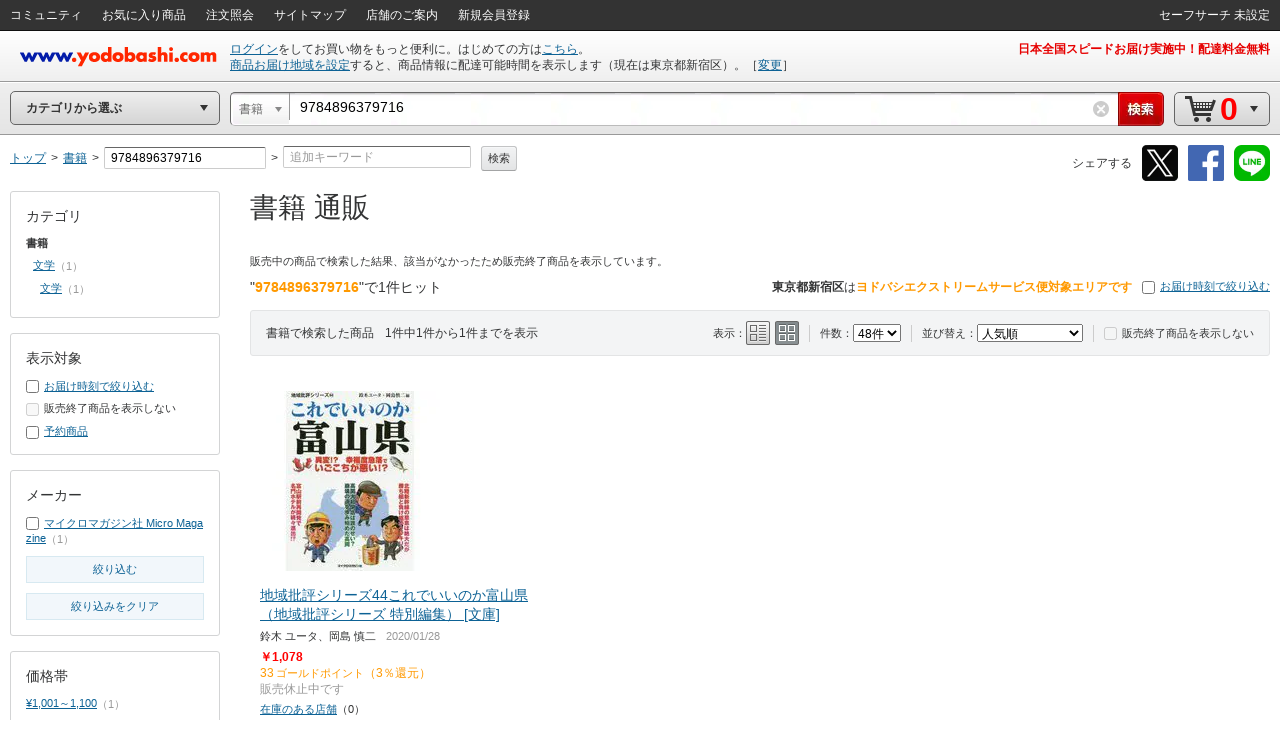

--- FILE ---
content_type: text/html;charset=UTF-8
request_url: https://www.yodobashi.com/category/81001/?word=9784896379716
body_size: 40421
content:
<!DOCTYPE HTML PUBLIC "-//W3C//DTD XHTML 1.0 Transitional//EN" "http://www.w3.org/TR/xhtml1/DTD/xhtml1-transitional.dtd"><html xmlns="http://www.w3.org/1999/xhtml"><head><meta content="text/html; charset=UTF-8" http-equiv="content-type"/><title>ヨドバシ.com - 9784896379716(書籍) 通販【全品無料配達】</title><meta content="9784896379716(書籍)の通販ならヨドバシカメラの公式サイト「ヨドバシ.com」で！人気の商品を多数取り揃えています。ご購入でゴールドポイント取得！今なら日本全国へ全品配達料金無料、即日・翌日お届け実施中。" name="description"/><meta content="9784896379716,書籍,yodobashi,ヨドバシ,ヨドバシカメラ,通販,パソコン" name="keywords"/><meta content="no-cache" http-equiv="pragma"/><meta content="no-cache" http-equiv="cache-control"/><meta content="-1" http-equiv="expires"/><meta content="ja" http-equiv="content-language"/><meta content="no" http-equiv="imagetoolbar"/><meta content="text/javascript" http-equiv="content-script-type"/><meta content="text/css" http-equiv="content-style-type"/><meta content="noodp,noindex,follow" name="robots"/><link href="https://image.yodobashi.com/catalog/20251002_01/common/img/icons/yfav.ico" rel="shortcut icon"/><link href="https://image.yodobashi.com/catalog/20251002_01/common/img/icons/yfav.ico" rel="icon"/><link type="text/css" rel="stylesheet" href="https://image.yodobashi.com/catalog/20251002_01/common/seo/css/lib/jquery-ui.min.css"/><link href="https://image.yodobashi.com/catalog/20251002_01/common/seo/css/base.css" rel="stylesheet" type="text/css"/><link href="https://image.yodobashi.com/catalog/20251002_01/common/seo/css/header.css" rel="stylesheet" type="text/css"/><link href="https://image.yodobashi.com/catalog/20251002_01/common/seo/css/txtnav.css" rel="stylesheet" type="text/css"/><link href="https://image.yodobashi.com/catalog/20251002_01/common/seo/css/products.css" rel="stylesheet" type="text/css"/><link href="https://image.yodobashi.com/catalog/20251002_01/common/seo/css/elements.css" rel="stylesheet" type="text/css"/><link href="https://image.yodobashi.com/catalog/20251002_01/common/seo/css/list.css" rel="stylesheet" type="text/css"/><link href="https://image.yodobashi.com/catalog/20251002_01/common/seo/css/footer_popup.css" rel="stylesheet" type="text/css"/><script src="https://image.yodobashi.com/catalog/20251002_01/common/js/prototype/jquery-1.7.1.min.js" type="text/javascript"></script><script src="https://image.yodobashi.com/catalog/20251002_01/common/js/prototype/jquery.cookies.2.1.0.min.js" type="text/javascript"></script><script src="https://image.yodobashi.com/catalog/20251002_01/common/js/jquery.innerfade.min.js" type="text/javascript"></script><script src="https://image.yodobashi.com/catalog/20251002_01/common/add/js/jquery.bpopup-0.5.1.min.js" type="text/javascript"></script><script src="https://image.yodobashi.com/catalog/20251002_01/common/seo/js/lib/underscore-min.js" type="text/javascript"></script><script src="https://image.yodobashi.com/catalog/20251002_01/common/js/layout.js" type="text/javascript"></script><script src="https://image.yodobashi.com/catalog/20251002_01/common/js/footer.js" type="text/javascript"></script><script src="https://image.yodobashi.com/catalog/20251002_01/common/add/js/jQselectable.js" type="text/javascript"></script><script src="https://image.yodobashi.com/catalog/20251002_01/common/add/js/displayUtils.js" type="text/javascript"></script><script src="https://image.yodobashi.com/catalog/20251002_01/common/js/yc_catalog_ctlg.js" type="text/javascript"></script><script src="https://image.yodobashi.com/catalog/20251002_01/common/js/cat_community_util.js" type="text/javascript"></script><script src="https://image.yodobashi.com/catalog/20251002_01/common/js/zendeskChat.js" type="text/javascript"></script><script type="text/javascript" src="https://image.yodobashi.com/catalog/20251002_01/common/js/criteoRetailMedia.js"></script><script type="text/javascript" src="https://image.yodobashi.com/catalog/20251002_01/common/js/criteoCarouselOnViewBeacon.js"></script><script src="https://image.yodobashi.com/catalog/20251002_01/common/add/js/jQmouseWheel.js" type="text/javascript"></script><script src="https://image.yodobashi.com/catalog/20251002_01/common/js/ebook.js" type="text/javascript"></script><script type="text/javascript">
var wsUrl = 'https://www.yodobashi.com/ws/', assetUrl = 'https://image.yodobashi.com/catalog/20251002_01/', communityUserUrl = 'https://www.yodobashi.com/community/user/,USERNAME,/index.html';
var wsUrlHeader = 'https://www.yodobashi.com/servlet/UserDataServlet';

var ctlg_js_ecDomain='https://order.yodobashi.com/';
var ctlg_js_ecEbookDomain='https://order.yodobashi.com/';

var orderHistorySuggestWords = '<strong style="color: #0d6295;">カテゴリの注文を全て検索</strong>';
var orderHistoryFacetWords = '注文した商品で絞り込む';
</script><meta content="ヨドバシ.com - 9784896379716(書籍) 通販【全品無料配達】" property="og:title"/><meta content="product" property="og:type"/><meta content="https://www.yodobashi.com/category/81001/?word=9784896379716" property="og:url"/><meta content="9784896379716(書籍)の通販ならヨドバシカメラの公式サイト「ヨドバシ.com」で！人気の商品を多数取り揃えています。ご購入でゴールドポイント取得！今なら日本全国へ全品配達料金無料、即日・翌日お届け実施中。" property="og:description"/><meta content="ヨドバシ.com" property="og:site_name"/><meta content="100001942524293" property="fb:admins"/><meta content="337176566370978" property="fb:app_id"/><link type="text/css" rel="stylesheet" href="https://image.yodobashi.com/catalog/20251002_01/common/seo/css/lib/owl.carousel.css"/><link type="text/css" rel="stylesheet" href="https://image.yodobashi.com/catalog/20251002_01/common/seo/css/lib/owl.theme.css"/><link type="text/css" rel="stylesheet" href="https://image.yodobashi.com/catalog/20251002_01/common/css/adult.css"/><link type="text/css" rel="stylesheet" href="https://image.yodobashi.com/catalog/20251002_01/common/seo/css/gallery.css"/><link type="text/css" rel="stylesheet" href="https://image.yodobashi.com/catalog/20251002_01/common/seo/css/top.css"/><link type="text/css" rel="stylesheet" href="https://image.yodobashi.com/catalog/20251002_01/common/seo/css/community.css"/><link type="text/css" rel="stylesheet" href="https://image.yodobashi.com/catalog/20251002_01/common/seo/css/owl_controller.css"/><script type="text/javascript" src="https://image.yodobashi.com/catalog/20251002_01/common/seo/js/lib/underscore-min.js"></script><script type="text/javascript" src="https://image.yodobashi.com/catalog/20251002_01/common/seo/js/lib/owl.carousel.min.js"></script><script type="text/javascript" src="https://image.yodobashi.com/catalog/20251002_01/common/seo/js/lib/jquery-ui.min.js"></script><script type="text/javascript" src="https://image.yodobashi.com/catalog/20251002_01/common/seo/js/lib/jquery.ui.touch-punch.min.js"></script><script async="" type="text/javascript" src="https://image.yodobashi.com/catalog/20251002_01/common/seo/js/lib/lazysizes.min.js"></script><script type="text/javascript" src="https://image.yodobashi.com/catalog/20251002_01/common/seo/js/owl_controller.js"></script><script type="text/javascript" src="https://image.yodobashi.com/catalog/20251002_01/common/add/js/ctlg_ageconfirm.js"></script><script type="text/javascript" src="https://image.yodobashi.com/catalog/20251002_01/common/js/breadcrumb.js"></script><script type="text/javascript" src="https://image.yodobashi.com/catalog/20251002_01/common/js/nouki_kaitou_feature.js"></script><script type="text/javascript" src="https://image.yodobashi.com/catalog/20251002_01/common/js/product.js"></script><script type="text/javascript" src="https://image.yodobashi.com/catalog/20251002_01/common/js/dbclickBlock.js"></script><script type="text/javascript" src="https://image.yodobashi.com/catalog/20251002_01/common/js/cartInCommon.js"></script><script type="text/javascript" src="https://image.yodobashi.com/catalog/20251002_01/common/js/popupDialog.js"></script><script type="text/javascript" src="https://image.yodobashi.com/catalog/20251002_01/common/js/latestSalesOrders.js"></script><script type="text/javascript" src="https://image.yodobashi.com/catalog/20251002_01/common/js/productList.js"></script><script type="text/javascript" src="https://image.yodobashi.com/catalog/20251002_01/common/js/atpFilterSlider.js"></script><script type="text/javascript" src="https://image.yodobashi.com/catalog/20251002_01/common/seo/js/yc_catalog_lego.js"></script><script type="text/javascript">
if (typeof pageParams !== 'object') { pageParams = {}; }
pageParams.isAdult = false;
pageParams.filterAreaBasePath = '/category/81001/';
</script><link href="https://image.yodobashi.com/catalog/20251002_01/common/seo/css/productListTile24_48.css" rel="stylesheet" type="text/css"/><script type="text/javascript">
if (typeof latestSalesOrder === 'object') {
var latestSalesOrderSkus = ['100000009003225910'];
latestSalesOrder.callAPI(latestSalesOrderSkus);
}
</script><script type="text/javascript">
var cookieFbIgnore = true;
var cookieTwIgnore = true;
</script>
                              <script>!function(a){var e="https://s.go-mpulse.net/boomerang/",t="addEventListener";if("False"=="True")a.BOOMR_config=a.BOOMR_config||{},a.BOOMR_config.PageParams=a.BOOMR_config.PageParams||{},a.BOOMR_config.PageParams.pci=!0,e="https://s2.go-mpulse.net/boomerang/";if(window.BOOMR_API_key="9B8FB-KQA68-87LJA-V7NQC-AVYRD",function(){function n(e){a.BOOMR_onload=e&&e.timeStamp||(new Date).getTime()}if(!a.BOOMR||!a.BOOMR.version&&!a.BOOMR.snippetExecuted){a.BOOMR=a.BOOMR||{},a.BOOMR.snippetExecuted=!0;var i,_,o,r=document.createElement("iframe");if(a[t])a[t]("load",n,!1);else if(a.attachEvent)a.attachEvent("onload",n);r.src="javascript:void(0)",r.title="",r.role="presentation",(r.frameElement||r).style.cssText="width:0;height:0;border:0;display:none;",o=document.getElementsByTagName("script")[0],o.parentNode.insertBefore(r,o);try{_=r.contentWindow.document}catch(O){i=document.domain,r.src="javascript:var d=document.open();d.domain='"+i+"';void(0);",_=r.contentWindow.document}_.open()._l=function(){var a=this.createElement("script");if(i)this.domain=i;a.id="boomr-if-as",a.src=e+"9B8FB-KQA68-87LJA-V7NQC-AVYRD",BOOMR_lstart=(new Date).getTime(),this.body.appendChild(a)},_.write("<bo"+'dy onload="document._l();">'),_.close()}}(),"".length>0)if(a&&"performance"in a&&a.performance&&"function"==typeof a.performance.setResourceTimingBufferSize)a.performance.setResourceTimingBufferSize();!function(){if(BOOMR=a.BOOMR||{},BOOMR.plugins=BOOMR.plugins||{},!BOOMR.plugins.AK){var e=""=="true"?1:0,t="",n="amiqziyccfodk2ll2vtq-f-45d0360a0-clientnsv4-s.akamaihd.net",i="false"=="true"?2:1,_={"ak.v":"39","ak.cp":"897104","ak.ai":parseInt("574040",10),"ak.ol":"0","ak.cr":8,"ak.ipv":4,"ak.proto":"http/1.1","ak.rid":"b4db3f2b","ak.r":51208,"ak.a2":e,"ak.m":"b","ak.n":"essl","ak.bpcip":"3.17.12.0","ak.cport":52420,"ak.gh":"23.209.83.31","ak.quicv":"","ak.tlsv":"tls1.3","ak.0rtt":"","ak.0rtt.ed":"","ak.csrc":"-","ak.acc":"bbr","ak.t":"1768674663","ak.ak":"hOBiQwZUYzCg5VSAfCLimQ==4USILUtx4p8oFxtaSMcp0h2WAwSwQfwcLjRE8+RxCQUNUml5tQfbwsSJViP+u2zOP7HJupxXov5wwf9cUvmiIprpzu74s5uU3ww/qCogwrEbx6P04BtU2CRIl4R7Dz4XrflnHiA0RH8m/o5OSngdfQ7+mONE2+fXiyLyqho+qbTcsSGxt7J4uvY/yWumhxrXEhUd+XgbrgXMVEAUaSmR7DyKWsoIxAmE42blE8trvFGsmztm7GUP1ykggOAr0WTVx09Lf2z4UDnZ3pmcAyi5ECSkRv0Wzlq83gXcdDXPTB9+BtNNXF+ybo2cWGIZieLSGQiaryaojcapfqHSNu6XcHjg1ueRwrgp/bQNZJK7kLtuEM57HZkz84IroJ4wvGZYTq48T7wXI0CyCQTkEALyZSHi9mKGum/CAyw9PIuWDxs=","ak.pv":"3","ak.dpoabenc":"","ak.tf":i};if(""!==t)_["ak.ruds"]=t;var o={i:!1,av:function(e){var t="http.initiator";if(e&&(!e[t]||"spa_hard"===e[t]))_["ak.feo"]=void 0!==a.aFeoApplied?1:0,BOOMR.addVar(_)},rv:function(){var a=["ak.bpcip","ak.cport","ak.cr","ak.csrc","ak.gh","ak.ipv","ak.m","ak.n","ak.ol","ak.proto","ak.quicv","ak.tlsv","ak.0rtt","ak.0rtt.ed","ak.r","ak.acc","ak.t","ak.tf"];BOOMR.removeVar(a)}};BOOMR.plugins.AK={akVars:_,akDNSPreFetchDomain:n,init:function(){if(!o.i){var a=BOOMR.subscribe;a("before_beacon",o.av,null,null),a("onbeacon",o.rv,null,null),o.i=!0}return this},is_complete:function(){return!0}}}}()}(window);</script></head><body><!--env o55--><!-- wrapper --><div class="" id="wrapper"><div style="display:none;" id="js_cookie_policy_base"></div><script type="text/javascript">
$(function(){
var wsUrl = 'https://www.yodobashi.com/ws/';
$("#js_cookie_policy_base").load(wsUrl + "api/ec/cookieTemplate");
});
</script><!-- header --><div id="header"><!-- unvHeader --><!-- pdUnitBox --><div style="display: none;" id="pdUnit20" class="pdUnitBox"><!-- pdLinkList --><ul class="pdLinkList liBtDFn"><li class="slctTxtNav"><a href="https://order.yodobashi.com/yc/mypage/index.html"><div class="inner">会員ページ</div></a></li><li class="slctTxtNav"><a href="https://order.yodobashi.com/yc/mypage/index.html#MessageBlock"><div class="inner">ご注文商品の確認・変更</div></a></li><li class="slctTxtNav"><a href="https://order.yodobashi.com/ec/pub/login/privateinfo/index.do"><div class="inner">お客様情報の確認・変更</div></a></li><li class="slctTxtNav"><a href="https://order.yodobashi.com/ec/pub/login/changepass/index.do"><div class="inner">ヨドバシ・ドット・コム会員IDの変更</div></a></li><li class="slctTxtNav"><a href="https://order.yodobashi.com/ec/pub/login/changepass/index2.do"><div class="inner">ヨドバシ・ドット・コム会員パスワードの変更</div></a></li><li class="slctTxtNav"><a href="https://order.yodobashi.com/ec/pub/login/reset_pass/index.do"><div class="inner">ヨドバシ・ドット・コム会員パスワードの再設定</div></a></li><li class="slctTxtNav"><a href="https://order.yodobashi.com/ec/mypage/myinfosetting/index.do"><div class="inner">メールニュース・よく使う店舗の設定</div></a></li><li class="slctTxtNav"><a href="/ec/support/inquiry/"><div class="inner">お問い合わせ窓口のご案内</div></a></li><li class="slctTxtNav"><a class="js_safeSearch" href="https://order.yodobashi.com/yc/mypage/searchSetting.html?returnUrl=https%3A%2F%2Fwww.yodobashi.com%2Fcategory%2F81001%2F%3Fword%3D9784896379716"><div class="inner js_safeSearchText"></div></a></li><li class="slctTxtNav"><a href="https://order.yodobashi.com/ec/login/logout.do"><div class="inner">ログアウト</div></a></li></ul><!-- /pdLinkList --></div><!-- /pdUnitBox --><!-- pdUnitBox --><div style="display: none;" id="pdUnit04" class="pdUnitBox"><!-- pdLinkList --><ul class="pdLinkList liBtDFn"><li class="slctTxtNav"><a href="https://order.yodobashi.com/yc/mypage/index.html#MessageBlock"><div class="inner">ご利用履歴確認</div></a></li><li class="slctTxtNav"><span id="gpc_point_posttitle"></span></li></ul><!-- /pdLinkList --></div><!-- /pdUnitBox --><!-- pdUnitBox --><div style="display: none;" id="pdUnit22" class="pdUnitBox"><!-- pdLinkList --><ul class="pdLinkList  liBtDFn"><li class="slctTxtNav"><a id="pdLink23" href="https://order.yodobashi.com/ec/zipcodecheck/index.do?returnurl=https%3A%2F%2Fwww.yodobashi.com%2Fcategory%2F81001%2F%3Fword%3D9784896379716"><div class="inner">［→］表示地域の変更</div></a></li></ul><!-- /pdLinkList --></div><!-- /pdUnitBox --><div id="js_com_info_0002" style="width: 300px; display:none;" class="pdUnitBox"></div><div class="" id="unvHeader"><div class="gbNav hznList gnL"><ul><li class="gbLiM"><a id="js_tmp_001_pdLink" href="https://www.yodobashi.com/community/index.html"><span>コミュニティ</span><div id="js_tmp_0001" style="display:none;"><span><span></span></span></div></a></li><li class="gbLiM"><a id="pdLink02" href="https://order.yodobashi.com/yc/favorite/index.html"><span>お気に入り商品</span></a></li><li id="js_orderHistoryLi" class="gbLiM"><a id="pdLink03" href="https://order.yodobashi.com/ec/order/private_info/index.do"><span>注文照会</span></a></li><li class="gbLiM"><a href="/sitemap/"><span>サイトマップ</span></a></li><li class="gbLiM"><a href="/ec/store/list/"><span>店舗のご案内</span></a></li><li class="gbLiM"><span id="accountinfo"></span></li><li class="gbLiM"><span id="pointinfo"></span></li><li id="js_menEntUrl" class="gbLiM"><a href="https://order.yodobashi.com/yc/member/register/index.html"><span>新規会員登録</span></a></li></ul><script src="https://image.yodobashi.com/catalog/20251002_01/common/js/jquery.jsonp-2.1.4.min.js" type="text/javascript"></script><script type="text/javascript"><!--//
			$(document).ready(function(){
				setTimeout(function(){ $.commTemp_001(); },1000);
			});
			// --></script></div><ul class="gbNav hznList gnR"><li class="gbLiM js_advancedSearch" style="display:none;" data-ckey="extension_search"><a href="https://order.yodobashi.com/yc/mypage/searchSetting.html?returnUrl=https%3A%2F%2Fwww.yodobashi.com%2Fcategory%2F81001%2F%3Fword%3D9784896379716"><span></span></a></li><li style="display:none;" class="gbLiM js_safeSearch"><a class="js_safeSearchText" href="https://order.yodobashi.com/yc/mypage/searchSetting.html?returnUrl=https%3A%2F%2Fwww.yodobashi.com%2Fcategory%2F81001%2F%3Fword%3D9784896379716"><span></span></a></li></ul></div><!-- /unvHeader --><script type="text/javascript">
var rewriteHeaderStatus = 0;
var userParams = new Object();
userParams.urluserdata = "https://www.yodobashi.com/servlet/UserDataServlet";
userParams.urlasset = "https://image.yodobashi.com/catalog/20251002_01/";
userParams.urlzipcode = "https://order.yodobashi.com/ec/zipcodecheck/index.do?returnurl=https%3A%2F%2Fwww.yodobashi.com%2Fcategory%2F81001%2F%3Fword%3D9784896379716";
userParams.urllogin = "https://order.yodobashi.com/yc/login/index.html?returnUrl=https%3A%2F%2Fwww.yodobashi.com%2Fcategory%2F81001%2F%3Fword%3D9784896379716";
userParams.urllogininfo = "https://order.yodobashi.com/yc/member/register/index.html";
userParams.urlcart = "https://order.yodobashi.com/yc/shoppingcart/index.html?returnUrl=https%3A%2F%2Fwww.yodobashi.com%2Fcategory%2F81001%2F%3Fword%3D9784896379716";
userParams.urllogin = "https://order.yodobashi.com/yc/login/index.html?returnUrl=https%3A%2F%2Fwww.yodobashi.com%2Fcategory%2F81001%2F%3Fword%3D9784896379716";
userParams.urlmypage = "https://order.yodobashi.com/yc/mypage/index.html";
userParams.urlsafesearch = "https://order.yodobashi.com/yc/mypage/searchSetting.html?returnUrl=https%3A%2F%2Fwww.yodobashi.com%2Fcategory%2F81001%2F%3Fword%3D9784896379716";
userParams.autoidname = "auto_id";
userParams.cartidname = "cart_id";
userParams.safesearchname = "contentFilterLevel";
userParams.urlorderhistory = "https://order.yodobashi.com/yc/orderhistory/index.html";
userParams.urluserctlg = "7777772e796f646f62617368692e636f6d";
userParams.urlusercart = "6f726465722e796f646f62617368692e636f6d";
userParams.wsUrl = 'https://www.yodobashi.com/ws/';
var yidname = "yid";
var autoidname = "auto_id";
var oneTagDeviceType = "Desktop";
</script><script async="true" src="//dynamic.criteo.com/js/ld/ld.js?a=10949" type="text/javascript"></script><script src="https://image.yodobashi.com/catalog/20251002_01/common/js/onetag.js" type="text/javascript"></script><script type="text/javascript">
var isDefaultUserInfoDisplay = true;

userParams.urldefaultinfo = "https://www.yodobashi.com/ws/api/ec/header/pc/default";
</script><!-- headerTop --><div id="headerTop"><div id='headerLogo'><a id="headerLogoC" shape="rect" href="/"><img alt="ヨドバシカメラのネット通販サイト www.yodobashi.com" src="https://image.yodobashi.com/catalog/20251002_01/common/img/headerLogoYodobashi.png"/></a></div><div class="nameDataArea"><p class="noMarginNoPadding" id="logininfo"></p><p class="noMarginNoPadding" id="syszipnoinfo"></p><p id="zipAddress5567"></p></div><div class="topInfoArea"><div id="headInfo" class="headRedInfo"><p class="infoLink"><a href="https://www.yodobashi.com/store/880011/">日本全国スピードお届け実施中！配達料金無料</a> </p></div></div></div><!-- /headerTop --><noscript><!-- InfoBox --><div style="margin:8px 0 20px;border:3px double #333333;padding:4px 8px 2px;" class="InfoBox"><p style="background:transparent url(https://image.yodobashi.com/common/img/ico/ico_12.gif) no-repeat scroll 0 0;margin:0;padding:4px 0 5px 41px;color:#333333;font-size:12px;line-height:123%;"><strong style="font-size:16px;line-height:125%;display:block;margin-bottom:6px;">JavascriptがOFFになっております。</strong>
ヨドバシ・ドット・コムはJavascriptをONにしてご利用ください。詳しくは<a href="//www.yodobashi.com/ec/support/beginner/shoppingflow/recommend/index.html">こちら</a>へ。
</p></div><!-- InfoBox --></noscript><!-- ## filter_keyword ## --><!-- FilterKeywordModule START --><!-- sBox script --><script src="https://image.yodobashi.com/catalog/20251002_01/common/js/jquery.jsonp-2.1.4.min.js" type="text/javascript"></script><link href="https://image.yodobashi.com/catalog/20251002_01/common/css/suggest_pc.css" rel="stylesheet" type="text/css"/><script src="https://image.yodobashi.com/catalog/20251002_01/common/js/ySgst.js" type="text/javascript"></script><script type="text/javascript"><!--
var restUrl="https://www.yodobashi.com/ws/suggest/";
var uniqCateCd="81001_811000000000000000";
var redirectUrl="https://www.yodobashi.com/";
 //-->
if (!cateCd) { var cateCd = ""; }
$(function() {
var filterKeywordSgst = new $.sgst({
restUrl:restUrl,
categoryCd:cateCd,
suggestContainerId:"srcWindow",
formId:"searchForm",
inputBoxId:"getJsonData",
cateSelectId:"cateSel",
top:32,
mode:"searchBox",
redirectUrl:redirectUrl
});
});

function doFilterkeywordSubmit() {
// 検索履歴からのカテゴリ指定あり検索時は class="searchHistoryTemporaryOption" が指定された option が存在する。
// (searchHistory.js の setSearchFormParam() で設定)
var historyVal = $('option.searchHistoryTemporaryOption').val() || '';
if (historyVal !== '') {
// 検索履歴からの検索時はそのまま submit する。
return filterkeywordSubmit();
}
// サジェストからのカテゴリ指定あり検索時は class="suggestTemporaryOption" が指定された option が存在する。
// (ySgst.js の subContainerClick() で設定)
var suggestVal = $('option.suggestTemporaryOption').val() || '';
if (suggestVal !== '') {
// サジェストからの検索時はそのまま submit する。
return filterkeywordSubmit();
}
var shownText = $('#cateSel_dummy').text().trim();
var selectedText = $("#cateSel option:selected").text().trim();
if (selectedText == shownText) {
// 選択中カテゴリと表示カテゴリが同じ場合は、そのまま submit する。
return filterkeywordSubmit();
}
// 選択中カテゴリと表示カテゴリが異なる場合、選択中カテゴリを表示カテゴリに合わせる。
// (「戻る」「進む」ボタンによるページ遷移時に発生)
var shownVal = '';
$('#cateSel option').each(function() {
if ($(this).text().trim() == shownText) {
shownVal = $(this).val();
return false;
}
});
$('#cateSel').val(shownVal);
return filterkeywordSubmit();
}
</script><script src="https://image.yodobashi.com/catalog/20251002_01/common/js/searchHistory.js" type="text/javascript"></script><!-- headerBtm --><div id="headerBtm"><div id="js_RootShoppingCategory" class="cateTd"><!-- cateNavHeadBox --><div id="cateHeadTtl" class="hBtmNav miniArwIcon js_RootShoppingCategoryTxt">カテゴリから選ぶ</div><!-- /cateNavHeadBox --></div><!-- /cateTd--><div class="strcTd"><form action="/" method="get" class="srcNavIn" id="searchForm" name="search" onsubmit="return doFilterkeywordSubmit();" enctype="application/x-www-form-urlencoded"><!-- srcUnit --><div class="js_SrcUnit  js_inheritPrameter" id="srcUnit"><div class="srcUnitInner"><!-- srcCateSelect --><div class="srcCateSelectBox" id="srcCateSelect"><select style="display:none" name="cate" id="cateSel"><option data-selectboxcatecode="" id="js_selectBoxUniqCode" value="">全ての商品</option><option data-selectboxcatecode="000000000000001001" id="js_selectBoxUniqCode141001_000000000000001001" value="category/141001/">ベビー・おもちゃ・ホビー</option><option data-selectboxcatecode="500000000000000211" id="js_selectBoxUniqCode6353_500000000000000211" value="category/6353/">家電</option><option data-selectboxcatecode="000000000000007003" id="js_selectBoxUniqCode157851_000000000000007003" value="category/157851/">食品＆飲料・お酒</option><option data-selectboxcatecode="500000000000000201" id="js_selectBoxUniqCode19531_500000000000000201" value="category/19531/">パソコン</option><option data-selectboxcatecode="000000000000012448" id="js_selectBoxUniqCode162842_000000000000012448" value="category/162842/">ホーム＆キッチン・ペット</option><option data-selectboxcatecode="000000000000016327" id="js_selectBoxUniqCode159888_000000000000016327" value="category/159888/">ヘルス＆ビューティー</option><option data-selectboxcatecode="000000000000008010" id="js_selectBoxUniqCode152022_000000000000008010" value="category/152022/">アウトドア・スポーツ用品</option><option data-selectboxcatecode="000000000000018003" id="js_selectBoxUniqCode168001_000000000000018003" value="category/168001/">文房具・オフィス用品</option><option data-initselected="true" selected="selected" data-selectboxcatecode="811000000000000000" id="js_selectBoxUniqCode81001_811000000000000000" value="category/81001/">書籍</option><option data-selectboxcatecode="811020000000000000" id="js_selectBoxUniqCode82315_811000000000000000" value="category/81001/82315/">　文学</option><option data-selectboxcatecode="000000000000010001" id="js_selectBoxUniqCode151007_000000000000010001" value="category/151007/">電子書籍</option><option data-selectboxcatecode="500000000000000212" id="js_selectBoxUniqCode22052_500000000000000212" value="category/22052/">AV機器</option><option data-selectboxcatecode="000000000000001848" id="js_selectBoxUniqCode140007_000000000000001848" value="category/140007/">ゲーム</option><option data-selectboxcatecode="000000000000024018" id="js_selectBoxUniqCode174101_000000000000024018" value="category/174101/">携帯電話・スマートフォン</option><option data-selectboxcatecode="500000000000000301" id="js_selectBoxUniqCode19055_500000000000000301" value="category/19055/">カメラ</option><option data-selectboxcatecode="500000000000000342" id="js_selectBoxUniqCode111491_500000000000000342" value="category/111491/">DIY・工具</option><option data-selectboxcatecode="500000000000000326" id="js_selectBoxUniqCode18457_500000000000000326" value="category/18457/">時計・ジュエリー</option><option data-selectboxcatecode="000000000000022002" id="js_selectBoxUniqCode172003_000000000000022002" value="category/172003/">ファッション・バッグ</option><option data-selectboxcatecode="500000000000000312" id="js_selectBoxUniqCode14139_500000000000000312" value="category/14139/">カー＆バイク用品</option><option data-selectboxcatecode="216220000000000000" id="js_selectBoxUniqCode91003_216220000000000000" value="category/91003/">DVD･ブルーレイソフト</option><option data-selectboxcatecode="216520000000000000" id="js_selectBoxUniqCode91139_216520000000000000" value="category/91139/">オーディオソフト</option><option data-selectboxcatecode="500000000000000338" id="js_selectBoxUniqCode50566_500000000000000338" value="category/50566/">メモリーカード・記録メディア</option><option data-selectboxcatecode="500000000000000309" id="js_selectBoxUniqCode21484_500000000000000309" value="category/21484/">電池･充電池</option><option data-selectboxcatecode="000000000000008011" id="js_selectBoxUniqCode500000250000_000000000000008011" value="category/500000250000/">自転車・パーソナルモビリティ</option><option data-selectboxcatecode="500000000000000334" id="js_selectBoxUniqCode33039_500000000000000334" value="category/33039/">電球･蛍光灯</option></select></div><!-- /srcCateSelect --><!-- srcWindow --><div id="srcWindow"><div class="iptArea" id="spt_iptArea"><div class="srcIptInner"><input maxlength="200" value="9784896379716" type="text" autocomplete="off" name="word" class="editInput" id="getJsonData"></input></div><div style="display:none;" class="pdUnitBox srcSgstBox" id="getJsonData3145"></div><!-- keywordHistory --><div style="display: none;" class="pdUnitBox srcHstryBox" id="js_historyBox"><div class="srcHstryBox_hstryAllClear clearfix"><span class="hstryAllClearText">検索履歴</span><span class="srcAllClearBtn js_deleteAllHistoryBtn">すべて削除</span></div></div><!-- /keywordHistory --></div><!-- srcClearBtn --><div class="srcClearBtn"><a style="display: none;" id="js_srcClearBtn" href="javascript:void(0);" shape="rect"></a></div><!-- /srcClearBtn --><!-- srcBtn --><div id="srcBtn"><input value=" " type="submit" id="js_keywordSearchBtn"></input></div><!-- /srcBtn --></div><!-- /srcWindow --></div></div><!-- /srcUnit --><!-- strcForSrcUnit --><div id="strcForSrcUnit"><div class="hBtmNav js_RootCartItemNavTxt miniArwIcon" id="cartNav"><a href="https://order.yodobashi.com/yc/shoppingcart/index.html?returnUrl=https%3A%2F%2Fwww.yodobashi.com%2Fcategory%2F81001%2F%3Fword%3D9784896379716"><ul class="cartBtnNew"><li class="itemCount" id="ajax_cart_quantity">0</li><li class="totalPrice" id="ajax_cart_quantity_info"></li></ul></a></div></div><!-- /strcForSrcUnit --><div style="display:none"><input type="hidden" value="9784896379716" name="ginput"></input></div><!-- /srcSub --></form></div></div><!-- /headerBtm --><!-- apprCntnr --><div id="js_DetailShoppingCategory" class="apprCntnr"><iframe tabindex="-1" src="javascript:void(false)" style="display: none; position: absolute; z-index: 0; filter: Alpha(Opacity='0'); opacity: 0;" frameborder="0" id="js_BlockFrame"></iframe><!-- cateNavExposedArea --><div class="cateNavExposedArea"><div style="display: none;" id="js_MenuShoppingCategory" class="cateNavBox"><div class="cateNavBoxSkin js_MenuShoppingCategorySkin"><ul class="cateNavList"><li class="cateParent js_MenuShoppingCategoryTxt js_MenuIndex0"><a href="/category/141001/">ベビー・おもちゃ・ホビー</a></li><li class="cateParent js_MenuShoppingCategoryTxt js_MenuIndex1"><a href="/category/6353/">家電</a></li><li class="cateParent js_MenuShoppingCategoryTxt js_MenuIndex2 wideWinAppr"><a href="/category/157851/">食品＆飲料・お酒</a></li><li class="cateParent js_MenuShoppingCategoryTxt js_MenuIndex3"><a href="/category/19531/">パソコン</a></li><li class="cateParent js_MenuShoppingCategoryTxt js_MenuIndex4"><a href="/category/162842/">ホーム＆キッチン・ペット</a></li><li class="cateParent js_MenuShoppingCategoryTxt js_MenuIndex5"><a href="/category/159888/">ヘルス＆ビューティー</a></li><li class="cateParent js_MenuShoppingCategoryTxt js_MenuIndex6"><a href="/category/152022/">アウトドア・スポーツ用品</a></li><li class="cateParent js_MenuShoppingCategoryTxt js_MenuIndex7"><a href="/category/168001/">文房具・オフィス用品</a></li><li class="cateParent js_MenuShoppingCategoryTxt js_MenuIndex8 wideWinAppr"><a href="/category/81001/">書籍</a></li><li class="cateParent js_MenuShoppingCategoryTxt js_MenuIndex9 wideWinAppr"><a href="/category/151007/">電子書籍</a></li><li class="cateParent js_MenuShoppingCategoryTxt js_MenuIndex10"><a href="/category/22052/">AV機器</a></li><li class="cateParent js_MenuShoppingCategoryTxt js_MenuIndex11"><a href="/category/140007/">ゲーム</a></li><li class="cateParent js_MenuShoppingCategoryTxt js_MenuIndex12"><a href="/category/174101/">携帯電話・スマートフォン</a></li><li class="cateParent js_MenuShoppingCategoryTxt js_MenuIndex13"><a href="/category/19055/">カメラ</a></li><li class="cateParent js_MenuShoppingCategoryTxt js_MenuIndex14"><a href="/category/111491/">DIY・工具</a></li><li class="cateParent js_MenuShoppingCategoryTxt js_MenuIndex15"><a href="/category/18457/">時計・ジュエリー</a></li><li class="cateParent js_MenuShoppingCategoryTxt js_MenuIndex16"><a href="/category/172003/">ファッション・バッグ</a></li><li class="cateParent js_MenuShoppingCategoryTxt js_MenuIndex17"><a href="/category/14139/">カー＆バイク用品</a></li><li class="cateParent js_MenuShoppingCategoryTxt js_MenuIndex18"><a href="/category/91003/">DVD･ブルーレイソフト</a></li><li class="cateParent js_MenuShoppingCategoryTxt js_MenuIndex19"><a href="/category/91139/">オーディオソフト</a></li><li class="cateParent js_MenuShoppingCategoryTxt js_MenuIndex20"><a href="/category/50566/">メモリーカード・記録メディア</a></li><li class="cateParent js_MenuShoppingCategoryTxt js_MenuIndex21"><a href="/category/21484/">電池･充電池</a></li><li class="cateParent js_MenuShoppingCategoryTxt js_MenuIndex22"><a href="/category/500000250000/">自転車・パーソナルモビリティ</a></li><li class="cateParent js_MenuShoppingCategoryTxt js_MenuIndex23"><a href="/category/33039/">電球･蛍光灯</a></li></ul></div></div></div><!-- /cateNavExposedArea --><div style="display: none;" id="jsDetailShoppingCategory2" class="headerCateNavApprBox js_DetailShoppingCategoryAnim"><div class="apprPrmBox  prmAreaBR apprRecItemBox"><div class="apprRecItem"><table border="0" cellpadding="0" cellspacing="0"><tbody><tr><td class="imgArea" rowspan="1" colspan="1"><a href="/product/100000001008037083/"><img onerror="this.src='//image.yodobashi.com/product/NoImage_100x100.jpg';" src="//image.yodobashi.com/product/100/000/001/008/037/083/100000001008037083_1000B.jpg"/></a></td><td class="strcArea" rowspan="1" colspan="1"><a class="pName" href="/product/100000001008037083/" shape="rect"><div class="brand">明治 meiji ほほえみ</div><div class="product">明治 ほほえみ らくらくキューブ 1620g [赤ちゃん用 0ヶ月～1歳頃]</div></a><div class="fs12 js_dispPrice hznList liMr10"><ul><li><span class="red">￥5,160</span></li><li><span class="orange">516</span><span class="unitPointSpace"> </span><span class="orange unitPoint">ゴールドポイント</span></li></ul></div></td></tr></tbody></table></div><div class="apprRecItem"><table border="0" cellpadding="0" cellspacing="0"><tbody><tr><td class="imgArea" rowspan="1" colspan="1"><a href="/product/100000001007482885/"><img onerror="this.src='//image.yodobashi.com/product/NoImage_100x100.jpg';" src="//image.yodobashi.com/product/100/000/001/007/482/885/100000001007482885_1000B_002.jpg"/></a></td><td class="strcArea" rowspan="1" colspan="1"><a class="pName" href="/product/100000001007482885/" shape="rect"><div class="brand">ユニ･チャーム ムーニー</div><div class="product">ムーニーおしりふき やわらか素材 詰替 76枚×8個</div></a><div class="fs12 js_dispPrice hznList liMr10"><ul><li><span class="red">￥1,010</span></li><li><span class="orange">101</span><span class="unitPointSpace"> </span><span class="orange unitPoint">ゴールドポイント</span></li></ul></div></td></tr></tbody></table></div><div class="apprRecItem"><table border="0" cellpadding="0" cellspacing="0"><tbody><tr><td class="imgArea" rowspan="1" colspan="1"><a href="/product/100000001009314695/"><img onerror="this.src='//image.yodobashi.com/product/NoImage_100x100.jpg';" src="//image.yodobashi.com/product/100/000/001/009/314/695/100000001009314695_1000B.jpg"/></a></td><td class="strcArea" rowspan="1" colspan="1"><a class="pName" href="/product/100000001009314695/" shape="rect"><div class="brand">セガフェイブ</div><div class="product">DREAM SWITCH（ドリームスイッチ）ベーシックセット 対象年齢：3歳～</div></a><div class="fs12 js_dispPrice hznList liMr10"><ul><li><span class="red">￥8,000</span></li><li><span class="orange">800</span><span class="unitPointSpace"> </span><span class="orange unitPoint">ゴールドポイント</span></li></ul></div></td></tr></tbody></table></div><div class="apprRecItem"><table border="0" cellpadding="0" cellspacing="0"><tbody><tr><td class="imgArea" rowspan="1" colspan="1"><a href="/product/100000001008968679/"><img onerror="this.src='//image.yodobashi.com/product/NoImage_100x100.jpg';" src="//image.yodobashi.com/product/100/000/001/008/968/679/100000001008968679_1000B.jpg"/></a></td><td class="strcArea" rowspan="1" colspan="1"><a class="pName" href="/product/100000001008968679/" shape="rect"><div class="brand">タカラトミー TAKARATOMY</div><div class="product">プラレール キミのまちをうごかそう！プラレールベストセレクションセット [対象年齢：3歳～]</div></a><div class="fs12 js_dispPrice hznList liMr10"><ul><li><span class="red">￥4,080</span></li><li><span class="orange">408</span><span class="unitPointSpace"> </span><span class="orange unitPoint">ゴールドポイント</span></li></ul></div></td></tr></tbody></table></div><div class="apprRecItem"><table border="0" cellpadding="0" cellspacing="0"><tbody><tr><td class="imgArea" rowspan="1" colspan="1"><a href="/product/100000001009296570/"><img onerror="this.src='//image.yodobashi.com/product/NoImage_100x100.jpg';" src="//image.yodobashi.com/product/100/000/001/009/296/570/100000001009296570_1000B.jpg"/></a></td><td class="strcArea" rowspan="1" colspan="1"><a class="pName" href="/product/100000001009296570/" shape="rect"><div class="brand">シャープ SHARP</div><div class="product">SR-C01M-W [対話AIキャラクター ポケとも コンパニオンロボット ミーアキャットモチーフ]</div></a><div class="fs12 js_dispPrice hznList liMr10"><ul><li><span class="red">￥39,600</span></li><li><span class="orange">3,960</span><span class="unitPointSpace"> </span><span class="orange unitPoint">ゴールドポイント</span></li></ul></div></td></tr></tbody></table></div><div class="apprRecItem"><table border="0" cellpadding="0" cellspacing="0"><tbody><tr><td class="imgArea" rowspan="1" colspan="1"><a href="/product/100000001009285474/"><img onerror="this.src='//image.yodobashi.com/product/NoImage_100x100.jpg';" src="//image.yodobashi.com/product/100/000/001/009/285/474/100000001009285474_1000B_001.jpg"/></a></td><td class="strcArea" rowspan="1" colspan="1"><a class="pName" href="/product/100000001009285474/" shape="rect"><div class="brand">バンダイ BANDAI</div><div class="product">仮面ライダーゼッツ 変身ベルト DXゼッツドライバー [対象年齢：3歳～]</div></a><div class="fs12 js_dispPrice hznList liMr10"><ul><li><span class="red">￥5,240</span></li><li><span class="orange">524</span><span class="unitPointSpace"> </span><span class="orange unitPoint">ゴールドポイント</span></li></ul></div></td></tr></tbody></table></div><div class="apprRecItem"><table border="0" cellpadding="0" cellspacing="0"><tbody><tr><td class="imgArea" rowspan="1" colspan="1"><a href="/product/100000001009279526/"><img onerror="this.src='//image.yodobashi.com/product/NoImage_100x100.jpg';" src="//image.yodobashi.com/product/100/000/001/009/279/526/100000001009279526_1000B.jpg"/></a></td><td class="strcArea" rowspan="1" colspan="1"><a class="pName" href="/product/100000001009279526/" shape="rect"><div class="brand">バンダイスピリッツ</div><div class="product">HI-METAL R マクロスゼロ VF-0Sフェニックス（ロイ・フォッカー機） ＋ QF-2200D-B ゴースト [塗装済可動フィギュア 全高約140mm]</div></a><div class="fs12 js_dispPrice hznList liMr10"><ul><li><span class="red">￥15,840</span></li><li><span class="orange">1,584</span><span class="unitPointSpace"> </span><span class="orange unitPoint">ゴールドポイント</span></li></ul></div></td></tr></tbody></table></div></div><div class="apprPrmBox  prmAreaBR apprRecItemBox"><div class="apprRecItem"><table border="0" cellpadding="0" cellspacing="0"><tbody><tr><td class="imgArea" rowspan="1" colspan="1"><a href="/product/100000001009318297/"><img onerror="this.src='//image.yodobashi.com/product/NoImage_100x100.jpg';" src="//image.yodobashi.com/product/100/000/001/009/318/297/100000001009318297_1000B.jpg"/></a></td><td class="strcArea" rowspan="1" colspan="1"><a class="pName" href="/product/100000001009318297/" shape="rect"><div class="brand">ダイキン DAIKIN</div><div class="product">加湿空気清浄機 ストリーマ搭載 加湿：14畳まで（プレハブ）/8.5畳まで（木造）空気清浄：25畳まで ブラウン MCK556A-T</div></a><div class="fs12 js_dispPrice hznList liMr10"><ul><li><span class="red">￥51,950</span></li><li><span class="orange">5,195</span><span class="unitPointSpace"> </span><span class="orange unitPoint">ゴールドポイント</span></li></ul></div></td></tr></tbody></table></div><div class="apprRecItem"><table border="0" cellpadding="0" cellspacing="0"><tbody><tr><td class="imgArea" rowspan="1" colspan="1"><a href="/product/100000001009283386/"><img onerror="this.src='//image.yodobashi.com/product/NoImage_100x100.jpg';" src="//image.yodobashi.com/product/100/000/001/009/283/386/100000001009283386_1000B.jpg"/></a></td><td class="strcArea" rowspan="1" colspan="1"><a class="pName" href="/product/100000001009283386/" shape="rect"><div class="brand">ツインバード TWINBIRD</div><div class="product">オーブントースター 匠ブランジェトースター PLUS 4枚焼き対応 ホワイト TS-D487W</div></a><div class="fs12 js_dispPrice hznList liMr10"><ul><li><span class="red">￥29,800</span></li><li><span class="orange">2,980</span><span class="unitPointSpace"> </span><span class="orange unitPoint">ゴールドポイント</span></li></ul></div></td></tr></tbody></table></div><div class="apprRecItem"><table border="0" cellpadding="0" cellspacing="0"><tbody><tr><td class="imgArea" rowspan="1" colspan="1"><a href="/product/100000001009363001/"><img onerror="this.src='//image.yodobashi.com/product/NoImage_100x100.jpg';" src="//image.yodobashi.com/product/100/000/001/009/363/001/100000001009363001_1000B.jpg"/></a></td><td class="strcArea" rowspan="1" colspan="1"><a class="pName" href="/product/100000001009363001/" shape="rect"><div class="brand">リズム RHYTHM</div><div class="product">超音波式加湿器 MIST 250 木造4畳/プレハブ7畳まで タンク2.0L アロマ対応 ライトグレー 9YYA64RH08</div></a><div class="fs12 js_dispPrice hznList liMr10"><ul><li><span class="red">￥12,110</span></li><li><span class="orange">1,211</span><span class="unitPointSpace"> </span><span class="orange unitPoint">ゴールドポイント</span></li></ul></div></td></tr></tbody></table></div></div><div class="apprPrmBox  prmAreaBR apprRecItemBox"><div class="apprRecItem"><table border="0" cellpadding="0" cellspacing="0"><tbody><tr><td class="imgArea" rowspan="1" colspan="1"><a href="/product/100000001003830584/"><img onerror="this.src='//image.yodobashi.com/product/NoImage_100x100.jpg';" src="//image.yodobashi.com/product/100/000/001/003/830/584/100000001003830584_1000B_005.jpg"/></a></td><td class="strcArea" rowspan="1" colspan="1"><a class="pName" href="/product/100000001003830584/" shape="rect"><div class="brand">Calbee カルビー</div><div class="product">マイグラ 700g</div></a><div class="fs12 js_dispPrice hznList liMr10"><ul><li><span class="red">￥563</span></li><li><span class="orange">57</span><span class="unitPointSpace"> </span><span class="orange unitPoint">ゴールドポイント</span></li></ul></div></td></tr></tbody></table></div><div class="apprRecItem"><table border="0" cellpadding="0" cellspacing="0"><tbody><tr><td class="imgArea" rowspan="1" colspan="1"><a href="/product/100000001006081259/"><img onerror="this.src='//image.yodobashi.com/product/NoImage_100x100.jpg';" src="//image.yodobashi.com/product/100/000/001/006/081/259/100000001006081259_1000B_008.jpg"/></a></td><td class="strcArea" rowspan="1" colspan="1"><a class="pName" href="/product/100000001006081259/" shape="rect"><div class="brand">アイリスフーズ IRIS FOODS</div><div class="product">富士山の天然水 2L×6本</div></a><div class="fs12 js_dispPrice hznList liMr10"><ul><li><span class="red">￥678</span></li><li><span class="orange">68</span><span class="unitPointSpace"> </span><span class="orange unitPoint">ゴールドポイント</span></li></ul></div></td></tr></tbody></table></div><div class="apprRecItem"><table border="0" cellpadding="0" cellspacing="0"><tbody><tr><td class="imgArea" rowspan="1" colspan="1"><a href="/product/100000001005568366/"><img onerror="this.src='//image.yodobashi.com/product/NoImage_100x100.jpg';" src="//image.yodobashi.com/product/100/000/001/005/568/366/100000001005568366_1000B_002.jpg"/></a></td><td class="strcArea" rowspan="1" colspan="1"><a class="pName" href="/product/100000001005568366/" shape="rect"><div class="brand">ほりにし</div><div class="product">アウトドアスパイス ほりにし 瓶詰め 100g [スパイス]</div></a><div class="fs12 js_dispPrice hznList liMr10"><ul><li><span class="red">￥842</span></li><li><span class="orange">85</span><span class="unitPointSpace"> </span><span class="orange unitPoint">ゴールドポイント</span></li></ul></div></td></tr></tbody></table></div><div class="apprRecItem"><table border="0" cellpadding="0" cellspacing="0"><tbody><tr><td class="imgArea" rowspan="1" colspan="1"><a href="/product/100000001002117334/"><img onerror="this.src='//image.yodobashi.com/product/NoImage_100x100.jpg';" src="//image.yodobashi.com/product/100/000/001/002/117/334/100000001002117334_1000B_012.jpg"/></a></td><td class="strcArea" rowspan="1" colspan="1"><a class="pName" href="/product/100000001002117334/" shape="rect"><div class="brand">Coca-Cola コカコーラ</div><div class="product">コカ・コーラ PET500ml×24本 [炭酸飲料]</div></a><div class="fs12 js_dispPrice hznList liMr10"><ul><li><span class="red">￥2,620</span></li><li><span class="orange">262</span><span class="unitPointSpace"> </span><span class="orange unitPoint">ゴールドポイント</span></li></ul></div></td></tr></tbody></table></div><div class="apprRecItem"><table border="0" cellpadding="0" cellspacing="0"><tbody><tr><td class="imgArea" rowspan="1" colspan="1"><a href="/product/100000001006587144/"><img onerror="this.src='//image.yodobashi.com/product/NoImage_100x100.jpg';" src="//image.yodobashi.com/product/100/000/001/006/587/144/100000001006587144_1000B.jpg"/></a></td><td class="strcArea" rowspan="1" colspan="1"><a class="pName" href="/product/100000001006587144/" shape="rect"><div class="brand">ひかり味噌</div><div class="product">産地のみそ汁めぐり 60食入</div></a><div class="fs12 js_dispPrice hznList liMr10"><ul><li><span class="red">￥2,040</span></li><li><span class="orange">204</span><span class="unitPointSpace"> </span><span class="orange unitPoint">ゴールドポイント</span></li></ul></div></td></tr></tbody></table></div><div class="apprRecItem"><table border="0" cellpadding="0" cellspacing="0"><tbody><tr><td class="imgArea" rowspan="1" colspan="1"><a href="/product/100000001002504026/"><img onerror="this.src='//image.yodobashi.com/product/NoImage_100x100.jpg';" src="//image.yodobashi.com/product/100/000/001/002/504/026/100000001002504026_1000B_001.jpg"/></a></td><td class="strcArea" rowspan="1" colspan="1"><a class="pName" href="/product/100000001002504026/" shape="rect"><div class="brand">グリコ Glico</div><div class="product">ポスカグレープエコパウチ 75g [ガム]</div></a><div class="fs12 js_dispPrice hznList liMr10"><ul><li><span class="red">￥653</span></li><li><span class="orange">85</span><span class="unitPointSpace"> </span><span class="orange unitPoint">ゴールドポイント</span></li></ul></div></td></tr></tbody></table></div><div class="apprRecItem"><table border="0" cellpadding="0" cellspacing="0"><tbody><tr><td class="imgArea" rowspan="1" colspan="1"><a href="/product/100000001003049846/"><img onerror="this.src='//image.yodobashi.com/product/NoImage_100x100.jpg';" src="//image.yodobashi.com/product/100/000/001/003/049/846/100000001003049846_1000B_006.jpg"/></a></td><td class="strcArea" rowspan="1" colspan="1"><a class="pName" href="/product/100000001003049846/" shape="rect"><div class="brand">日清食品</div><div class="product">チキンラーメン 5食パック 425g [即席袋麺]</div></a><div class="fs12 js_dispPrice hznList liMr10"><ul><li><span class="red">￥503</span></li><li><span class="orange">51</span><span class="unitPointSpace"> </span><span class="orange unitPoint">ゴールドポイント</span></li></ul></div></td></tr></tbody></table></div></div><div class="apprPrmBox  prmAreaBR apprRecItemBox"><div class="apprRecItem"><table border="0" cellpadding="0" cellspacing="0"><tbody><tr><td class="imgArea" rowspan="1" colspan="1"><a href="/product/100000001009101072/"><img onerror="this.src='//image.yodobashi.com/product/NoImage_100x100.jpg';" src="//image.yodobashi.com/product/100/000/001/009/101/072/100000001009101072_1000B_001.jpg"/></a></td><td class="strcArea" rowspan="1" colspan="1"><a class="pName" href="/product/100000001009101072/" shape="rect"><div class="brand">マイクロソフト Microsoft</div><div class="product">ノートパソコン/Copilot+ PC/Surface Laptop/13型/Snapdragon X Plus/メモリ 16GB/UFS 512GB/Windows 11 Home/Microsoft 365 Personal（24か月版）/Office Home ＆ Business 2024 オプション付/NPU搭載/オーシャン グリーン EP2-30740</div></a><div class="fs12 js_dispPrice hznList liMr10"><ul><li><span class="red">￥179,080</span></li><li><span class="orange">17,908</span><span class="unitPointSpace"> </span><span class="orange unitPoint">ゴールドポイント</span></li></ul></div></td></tr></tbody></table></div><div class="apprRecItem"><table border="0" cellpadding="0" cellspacing="0"><tbody><tr><td class="imgArea" rowspan="1" colspan="1"><a href="/product/100000001009098762/"><img onerror="this.src='//image.yodobashi.com/product/NoImage_100x100.jpg';" src="//image.yodobashi.com/product/100/000/001/009/098/762/100000001009098762_1000B_001.jpg"/></a></td><td class="strcArea" rowspan="1" colspan="1"><a class="pName" href="/product/100000001009098762/" shape="rect"><div class="brand">Dynabook ダイナブック</div><div class="product">ノートパソコン/プレミアムモバイルノート Rシリーズ/14.0型/Core Ultra 5 125H/メモリ 16GB/SSD 256GB/Windows 11 Home/Microsoft 365 Basic ＋ Office Home ＆ Business 2024/ダークテックブルー P1R7YPBL</div></a><div class="fs12 js_dispPrice hznList liMr10"><ul><li><span class="red">￥206,700</span></li><li><span class="orange">20,670</span><span class="unitPointSpace"> </span><span class="orange unitPoint">ゴールドポイント</span></li></ul></div></td></tr></tbody></table></div><div class="apprRecItem"><table border="0" cellpadding="0" cellspacing="0"><tbody><tr><td class="imgArea" rowspan="1" colspan="1"><a href="/product/100000001008087126/"><img onerror="this.src='//image.yodobashi.com/product/NoImage_100x100.jpg';" src="//image.yodobashi.com/product/100/000/001/008/087/126/100000001008087126_1000B_006.jpg"/></a></td><td class="strcArea" rowspan="1" colspan="1"><a class="pName" href="/product/100000001008087126/" shape="rect"><div class="brand">メタ Meta</div><div class="product">Meta Quest 3（メタ クエスト 3） 512GB オールインワンVRヘッドセット 4K解像度+ Infinite Display Meta Horizon+の3か月無料体験付き [899-00594-01]</div></a><div class="fs12 js_dispPrice hznList liMr10"><ul><li><span class="red">￥81,400</span></li><li><span class="orange">814</span><span class="unitPointSpace"> </span><span class="orange unitPoint">ゴールドポイント</span></li></ul></div></td></tr></tbody></table></div><div class="apprRecItem"><table border="0" cellpadding="0" cellspacing="0"><tbody><tr><td class="imgArea" rowspan="1" colspan="1"><a href="/product/100000001008755447/"><img onerror="this.src='//image.yodobashi.com/product/NoImage_100x100.jpg';" src="//image.yodobashi.com/product/100/000/001/008/755/447/100000001008755447_1000B_002.jpg"/></a></td><td class="strcArea" rowspan="1" colspan="1"><a class="pName" href="/product/100000001008755447/" shape="rect"><div class="brand">エプソン EPSON</div><div class="product">A4カラーインクジェット複合機 カラリオ コンパクトデザイン Wi-Fi 自動両面印刷 交換式メンテナンスボックス ピスタチオグリーン EP-887AP</div></a><div class="fs12 js_dispPrice hznList liMr10"><ul><li><span class="red">￥37,950</span></li><li><span class="orange">3,795</span><span class="unitPointSpace"> </span><span class="orange unitPoint">ゴールドポイント</span></li></ul></div></td></tr></tbody></table></div></div><div class="apprPrmBox  prmAreaBR apprRecItemBox"><div class="apprRecItem"><table border="0" cellpadding="0" cellspacing="0"><tbody><tr><td class="imgArea" rowspan="1" colspan="1"><a href="/product/100000001008479222/"><img onerror="this.src='//image.yodobashi.com/product/NoImage_100x100.jpg';" src="//image.yodobashi.com/product/100/000/001/008/479/222/100000001008479222_1000B_001.jpg"/></a></td><td class="strcArea" rowspan="1" colspan="1"><a class="pName" href="/product/100000001008479222/" shape="rect"><div class="brand">Vermicular バーミキュラ</div><div class="product">バーミキュラ フライパン 26cm 深型 ウォールナット FP26D-WN</div></a><div class="fs12 js_dispPrice hznList liMr10"><ul><li><span class="red">￥20,570</span></li><li><span class="orange">618</span><span class="unitPointSpace"> </span><span class="orange unitPoint">ゴールドポイント</span></li></ul></div></td></tr></tbody></table></div></div><div class="apprPrmBox  prmAreaBR apprRecItemBox"><div class="apprRecItem"><table border="0" cellpadding="0" cellspacing="0"><tbody><tr><td class="imgArea" rowspan="1" colspan="1"><a href="/product/100000001003588669/"><img onerror="this.src='//image.yodobashi.com/product/NoImage_100x100.jpg';" src="//image.yodobashi.com/product/100/000/001/003/588/669/100000001003588669_1000B_001.jpg"/></a></td><td class="strcArea" rowspan="1" colspan="1"><a class="pName" href="/product/100000001003588669/" shape="rect"><div class="brand">養命酒製造</div><div class="product">薬用養命酒 1L [第2類医薬品 漢方薬・生薬]</div></a><div class="fs12 js_dispPrice hznList liMr10"><ul><li><span class="red">￥2,360</span></li><li><span class="orange">236</span><span class="unitPointSpace"> </span><span class="orange unitPoint">ゴールドポイント</span></li></ul></div></td></tr></tbody></table></div><div class="apprRecItem"><table border="0" cellpadding="0" cellspacing="0"><tbody><tr><td class="imgArea" rowspan="1" colspan="1"><a href="/product/100000001006039482/"><img onerror="this.src='//image.yodobashi.com/product/NoImage_100x100.jpg';" src="//image.yodobashi.com/product/100/000/001/006/039/482/100000001006039482_1000B_001.jpg"/></a></td><td class="strcArea" rowspan="1" colspan="1"><a class="pName" href="/product/100000001006039482/" shape="rect"><div class="brand">スコッティ scottie</div><div class="product">スコッティ フラワーパック 3倍巻き 長持ち 75m 8ロール ダブル 香りつき トイレットロール [トイレットペーパー]</div></a><div class="fs12 js_dispPrice hznList liMr10"><ul><li><span class="red">￥1,000</span></li><li><span class="orange">100</span><span class="unitPointSpace"> </span><span class="orange unitPoint">ゴールドポイント</span></li></ul></div></td></tr></tbody></table></div></div><div class="apprPrmBox  prmAreaBR apprRecItemBox"><div class="apprRecItem"><table border="0" cellpadding="0" cellspacing="0"><tbody><tr><td class="imgArea" rowspan="1" colspan="1"><a href="/product/100000001008745469/"><img onerror="this.src='//image.yodobashi.com/product/NoImage_100x100.jpg';" src="//image.yodobashi.com/product/100/000/001/008/745/469/100000001008745469_1000B.jpg"/></a></td><td class="strcArea" rowspan="1" colspan="1"><a class="pName" href="/product/100000001008745469/" shape="rect"><div class="brand">パナソニック Panasonic</div><div class="product">電動アシスト自転車 ギュット・クルームR・EX 20インチ 内装3段変速 16Ah マットネイビー BE-FRE034V</div></a><div class="fs12 js_dispPrice hznList liMr10"><ul><li><span class="red">￥189,800</span></li><li><span class="orange">18,980</span><span class="unitPointSpace"> </span><span class="orange unitPoint">ゴールドポイント</span></li></ul></div></td></tr></tbody></table></div><div class="apprRecItem"><table border="0" cellpadding="0" cellspacing="0"><tbody><tr><td class="imgArea" rowspan="1" colspan="1"><a href="/product/100000001008154347/"><img onerror="this.src='//image.yodobashi.com/product/NoImage_100x100.jpg';" src="//image.yodobashi.com/product/100/000/001/008/154/347/100000001008154347_1000B_002.jpg"/></a></td><td class="strcArea" rowspan="1" colspan="1"><a class="pName" href="/product/100000001008154347/" shape="rect"><div class="brand">SIXPAD シックスパッド</div><div class="product">Foot Fit 3 Heat（フットフィット 3 ヒート） ヒーター機能搭載 充電式 SE-BY-02A</div></a><div class="fs12 js_dispPrice hznList liMr10"><ul><li><span class="red">￥74,800</span></li><li><span class="orange">748</span><span class="unitPointSpace"> </span><span class="orange unitPoint">ゴールドポイント</span></li></ul></div></td></tr></tbody></table></div><div class="apprRecItem"><table border="0" cellpadding="0" cellspacing="0"><tbody><tr><td class="imgArea" rowspan="1" colspan="1"><a href="/product/100000001007632636/"><img onerror="this.src='//image.yodobashi.com/product/NoImage_100x100.jpg';" src="//image.yodobashi.com/product/100/000/001/007/632/636/100000001007632636_1000B_001.jpg"/></a></td><td class="strcArea" rowspan="1" colspan="1"><a class="pName" href="/product/100000001007632636/" shape="rect"><div class="brand">SOTO ソト</div><div class="product">レギュレーターストーブレンジオールブラックエディション シングルバーナー ガスストーブ ST-340BK</div></a><div class="fs12 js_dispPrice hznList liMr10"><ul><li><span class="red">￥13,800</span></li><li><span class="orange">1,380</span><span class="unitPointSpace"> </span><span class="orange unitPoint">ゴールドポイント</span></li></ul></div></td></tr></tbody></table></div></div><div class="apprPrmBox  prmAreaBR apprRecItemBox"><div class="apprRecItem"><table border="0" cellpadding="0" cellspacing="0"><tbody><tr><td class="imgArea" rowspan="1" colspan="1"><a href="/product/100000001008099266/"><img onerror="this.src='//image.yodobashi.com/product/NoImage_100x100.jpg';" src="//image.yodobashi.com/product/100/000/001/008/099/266/100000001008099266_1000B_001.jpg"/></a></td><td class="strcArea" rowspan="1" colspan="1"><a class="pName" href="/product/100000001008099266/" shape="rect"><div class="brand">サクラクラフトラボ SAKURA craft_lab</div><div class="product">ボールペン サクラクラフトラボ SAKURA craft_lab 008 ビバップブルー LGB6505#36</div></a><div class="fs12 js_dispPrice hznList liMr10"><ul><li><span class="red">￥7,150</span></li><li><span class="orange">715</span><span class="unitPointSpace"> </span><span class="orange unitPoint">ゴールドポイント</span></li></ul></div></td></tr></tbody></table></div><div class="apprRecItem"><table border="0" cellpadding="0" cellspacing="0"><tbody><tr><td class="imgArea" rowspan="1" colspan="1"><a href="/product/100000001008046964/"><img onerror="this.src='//image.yodobashi.com/product/NoImage_100x100.jpg';" src="//image.yodobashi.com/product/100/000/001/008/046/964/100000001008046964_1000B_001.jpg"/></a></td><td class="strcArea" rowspan="1" colspan="1"><a class="pName" href="/product/100000001008046964/" shape="rect"><div class="brand">ダ・ヴィンチ Davinci</div><div class="product">システム手帳 ダヴィンチ（Davinci）グランデ ロロマクラシック A5 20mm ブルー DSA3010A</div></a><div class="fs12 js_dispPrice hznList liMr10"><ul><li><span class="red">￥35,200</span></li><li><span class="orange">3,520</span><span class="unitPointSpace"> </span><span class="orange unitPoint">ゴールドポイント</span></li></ul></div></td></tr></tbody></table></div><div class="apprRecItem"><table border="0" cellpadding="0" cellspacing="0"><tbody><tr><td class="imgArea" rowspan="1" colspan="1"><a href="/product/100000001005929775/"><img onerror="this.src='//image.yodobashi.com/product/NoImage_100x100.jpg';" src="//image.yodobashi.com/product/100/000/001/005/929/775/100000001005929775_1000B_002.jpg"/></a></td><td class="strcArea" rowspan="1" colspan="1"><a class="pName" href="/product/100000001005929775/" shape="rect"><div class="brand">コクヨ KOKUYO</div><div class="product">しゅくだいやる気ペン iOS・Android両対応モデル NST-YRK1</div></a><div class="fs12 js_dispPrice hznList liMr10"><ul><li><span class="red">￥7,670</span></li><li><span class="orange">77</span><span class="unitPointSpace"> </span><span class="orange unitPoint">ゴールドポイント</span></li></ul></div></td></tr></tbody></table></div></div><div class="apprPrmBox  prmAreaBR apprRecItemBox"><div class="apprRecItem"><table border="0" cellpadding="0" cellspacing="0"><tbody><tr><td class="imgArea" rowspan="1" colspan="1"><a href="/product/100000009004162101/"><img onerror="this.src='//image.yodobashi.com/product/NoImage_100x100.jpg';" src="//image.yodobashi.com/product/100/000/009/004/162/101/100000009004162101_1000B_003.jpg"/></a></td><td class="strcArea" rowspan="1" colspan="1"><a class="pName" href="/product/100000009004162101/" shape="rect"><div class="brand">カドカワ KADOKAWA</div><div class="product">堀口悠紀子22/7 Artworks [単行本]</div></a><div class="fs12 js_dispPrice hznList liMr10"><ul><li><span class="red">￥3,850</span></li><li><span class="orange">116</span><span class="unitPointSpace"> </span><span class="orange unitPoint">ゴールドポイント</span></li></ul></div></td></tr></tbody></table></div><div class="apprRecItem"><table border="0" cellpadding="0" cellspacing="0"><tbody><tr><td class="imgArea" rowspan="1" colspan="1"><a href="/product/100000009004181212/"><img onerror="this.src='//image.yodobashi.com/product/NoImage_100x100.jpg';" src="//image.yodobashi.com/product/100/000/009/004/181/212/100000009004181212_1000B_003.jpg"/></a></td><td class="strcArea" rowspan="1" colspan="1"><a class="pName" href="/product/100000009004181212/" shape="rect"><div class="brand">小学館</div><div class="product">葬送のフリーレン&lt;１５&gt;(少年サンデーコミックス) [コミック]</div></a><div class="fs12 js_dispPrice hznList liMr10"><ul><li><span class="red">￥594</span></li><li><span class="orange">18</span><span class="unitPointSpace"> </span><span class="orange unitPoint">ゴールドポイント</span></li></ul></div></td></tr></tbody></table></div><div class="apprRecItem"><table border="0" cellpadding="0" cellspacing="0"><tbody><tr><td class="imgArea" rowspan="1" colspan="1"><a href="/product/100000009004164236/"><img onerror="this.src='//image.yodobashi.com/product/NoImage_100x100.jpg';" src="//image.yodobashi.com/product/100/000/009/004/164/236/100000009004164236_1000B_001.jpg"/></a></td><td class="strcArea" rowspan="1" colspan="1"><a class="pName" href="/product/100000009004164236/" shape="rect"><div class="brand">芳文社</div><div class="product">ゆるキャン△　１８(まんがタイムKRコミックス－フォワードコミックス) [コミック]</div></a><div class="fs12 js_dispPrice hznList liMr10"><ul><li><span class="red">￥858</span></li><li><span class="orange">26</span><span class="unitPointSpace"> </span><span class="orange unitPoint">ゴールドポイント</span></li></ul></div></td></tr></tbody></table></div><div class="apprRecItem"><table border="0" cellpadding="0" cellspacing="0"><tbody><tr><td class="imgArea" rowspan="1" colspan="1"><a href="/product/100000009003645472/"><img onerror="this.src='//image.yodobashi.com/product/NoImage_100x100.jpg';" src="//image.yodobashi.com/product/100/000/009/003/645/472/100000009003645472_1000B_002.jpg"/></a></td><td class="strcArea" rowspan="1" colspan="1"><a class="pName" href="/product/100000009003645472/" shape="rect"><div class="brand">新潮社</div><div class="product">ザ・ロイヤルファミリー(新潮文庫) [文庫]</div></a><div class="fs12 js_dispPrice hznList liMr10"><ul><li><span class="red">￥990</span></li><li><span class="orange">30</span><span class="unitPointSpace"> </span><span class="orange unitPoint">ゴールドポイント</span></li></ul></div></td></tr></tbody></table></div><div class="apprRecItem"><table border="0" cellpadding="0" cellspacing="0"><tbody><tr><td class="imgArea" rowspan="1" colspan="1"><a href="/product/100000009004171458/"><img onerror="this.src='//image.yodobashi.com/product/NoImage_100x100.jpg';" src="//image.yodobashi.com/product/100/000/009/004/171/458/100000009004171458_1000B_001.jpg"/></a></td><td class="strcArea" rowspan="1" colspan="1"><a class="pName" href="/product/100000009004171458/" shape="rect"><div class="brand">マイクロマガジン社 Micro Magazine</div><div class="product">転生したらスライムだった件〈23〉(GC NOVELS) [単行本]</div></a><div class="fs12 js_dispPrice hznList liMr10"><ul><li><span class="red">￥1,430</span></li><li><span class="orange">43</span><span class="unitPointSpace"> </span><span class="orange unitPoint">ゴールドポイント</span></li></ul></div></td></tr></tbody></table></div><div class="apprRecItem"><table border="0" cellpadding="0" cellspacing="0"><tbody><tr><td class="imgArea" rowspan="1" colspan="1"><a href="/product/100000009004178139/"><img onerror="this.src='//image.yodobashi.com/product/NoImage_100x100.jpg';" src="//image.yodobashi.com/product/100/000/009/004/178/139/100000009004178139_1000B_004.jpg"/></a></td><td class="strcArea" rowspan="1" colspan="1"><a class="pName" href="/product/100000009004178139/" shape="rect"><div class="brand">JTBパブリッシング</div><div class="product">JTB時刻表100年誌 [単行本]</div></a><div class="fs12 js_dispPrice hznList liMr10"><ul><li><span class="red">￥7,700</span></li><li><span class="orange">231</span><span class="unitPointSpace"> </span><span class="orange unitPoint">ゴールドポイント</span></li></ul></div></td></tr></tbody></table></div></div><div class="apprPrmBox  prmAreaBR apprRecItemBox"><div class="apprRecItem"><table border="0" cellpadding="0" cellspacing="0"><tbody><tr><td class="imgArea" rowspan="1" colspan="1"><a href="/product/200000000100290210/"><img onerror="this.src='//image.yodobashi.com/product/NoImage_100x100.jpg';" src="//image.yodobashi.com/product/200/000/000/100/290/210/200000000100290210_1000B_001.jpg"/></a></td><td class="strcArea" rowspan="1" colspan="1"><a class="pName" href="/product/200000000100290210/" shape="rect"><div class="product">デジタルカメラマガジン 2026年01月号(紙版/電子書籍版)電子書籍版無料セット [電子書籍]</div></a><div class="fs12 js_dispPrice hznList liMr10"><ul><li><span class="red">￥1,300</span></li><li><span class="orange">39</span><span class="unitPointSpace"> </span><span class="orange unitPoint">ゴールドポイント</span></li></ul></div></td></tr></tbody></table></div><div class="apprRecItem"><table border="0" cellpadding="0" cellspacing="0"><tbody><tr><td class="imgArea" rowspan="1" colspan="1"><a href="/product/100000086602939009/"><img onerror="this.src='//image.yodobashi.com/product/NoImage_100x100.jpg';" src="//image.yodobashi.com/product/100/000/086/602/939/009/100000086602939009_1000B_002.jpg"/></a></td><td class="strcArea" rowspan="1" colspan="1"><a class="pName" href="/product/100000086602939009/" shape="rect"><div class="brand">芳文社</div><div class="product">ぼっち・ざ・ろっく！ 8巻（芳文社） [電子書籍]</div></a><div class="fs12 js_dispPrice hznList liMr10"><ul><li><span class="red">￥935</span></li><li><span class="orange">187</span><span class="unitPointSpace"> </span><span class="orange unitPoint">ゴールドポイント</span></li></ul></div></td></tr></tbody></table></div><div class="apprRecItem"><table border="0" cellpadding="0" cellspacing="0"><tbody><tr><td class="imgArea" rowspan="1" colspan="1"><a href="/product/100000086602967163/"><img onerror="this.src='//image.yodobashi.com/product/NoImage_100x100.jpg';" src="//image.yodobashi.com/product/100/000/086/602/967/163/100000086602967163_1000B_001.jpg"/></a></td><td class="strcArea" rowspan="1" colspan="1"><a class="pName" href="/product/100000086602967163/" shape="rect"><div class="brand">スクウェア･エニックス SQUARE ENIX</div><div class="product">黄泉のツガイ 11巻（スクウェア･エニックス） [電子書籍]</div></a><div class="fs12 js_dispPrice hznList liMr10"><ul><li><span class="red">￥589</span></li><li><span class="orange">118</span><span class="unitPointSpace"> </span><span class="orange unitPoint">ゴールドポイント</span></li></ul></div></td></tr></tbody></table></div><div class="apprRecItem"><table border="0" cellpadding="0" cellspacing="0"><tbody><tr><td class="imgArea" rowspan="1" colspan="1"><a href="/product/100000086603020708/"><img onerror="this.src='//image.yodobashi.com/product/NoImage_100x100.jpg';" src="//image.yodobashi.com/product/100/000/086/603/020/708/100000086603020708_1000B.jpg"/></a></td><td class="strcArea" rowspan="1" colspan="1"><a class="pName" href="/product/100000086603020708/" shape="rect"><div class="brand">講談社</div><div class="product">外伝 イクサガミ 無【電子先行版】（講談社） [電子書籍]</div></a><div class="fs12 js_dispPrice hznList liMr10"><ul><li><span class="red">￥660</span></li><li><span class="orange">132</span><span class="unitPointSpace"> </span><span class="orange unitPoint">ゴールドポイント</span></li></ul></div></td></tr></tbody></table></div><div class="apprRecItem"><table border="0" cellpadding="0" cellspacing="0"><tbody><tr><td class="imgArea" rowspan="1" colspan="1"><a href="/product/100000086603019426/"><img onerror="this.src='//image.yodobashi.com/product/NoImage_100x100.jpg';" src="//image.yodobashi.com/product/100/000/086/603/019/426/100000086603019426_1000B.jpg"/></a></td><td class="strcArea" rowspan="1" colspan="1"><a class="pName" href="/product/100000086603019426/" shape="rect"><div class="brand">カドカワ KADOKAWA</div><div class="product">フルメタル・パニック！ Family3（KADOKAWA） [電子書籍]</div></a><div class="fs12 js_dispPrice hznList liMr10"><ul><li><span class="red">￥814</span></li><li><span class="orange">163</span><span class="unitPointSpace"> </span><span class="orange unitPoint">ゴールドポイント</span></li></ul></div></td></tr></tbody></table></div><div class="apprRecItem"><table border="0" cellpadding="0" cellspacing="0"><tbody><tr><td class="imgArea" rowspan="1" colspan="1"><a href="/product/100000086603021515/"><img onerror="this.src='//image.yodobashi.com/product/NoImage_100x100.jpg';" src="//image.yodobashi.com/product/100/000/086/603/021/515/100000086603021515_1000B.jpg"/></a></td><td class="strcArea" rowspan="1" colspan="1"><a class="pName" href="/product/100000086603021515/" shape="rect"><div class="brand">カドカワ KADOKAWA</div><div class="product">堀口悠紀子 22/7 Artworks（KADOKAWA） [電子書籍]</div></a><div class="fs12 js_dispPrice hznList liMr10"><ul><li><span class="red">￥3,850</span></li><li><span class="orange">770</span><span class="unitPointSpace"> </span><span class="orange unitPoint">ゴールドポイント</span></li></ul></div></td></tr></tbody></table></div></div><div class="apprPrmBox  prmAreaTR apprRecItemBox"><div class="apprRecItem"><table border="0" cellpadding="0" cellspacing="0"><tbody><tr><td class="imgArea" rowspan="1" colspan="1"><a href="/product/100000001009030485/"><img onerror="this.src='//image.yodobashi.com/product/NoImage_100x100.jpg';" src="//image.yodobashi.com/product/100/000/001/009/030/485/100000001009030485_1000B_001.jpg"/></a></td><td class="strcArea" rowspan="1" colspan="1"><a class="pName" href="/product/100000001009030485/" shape="rect"><div class="brand">レグザ REGZA</div><div class="product">X9900Rシリーズ 55V型 4K有機ELテレビ RGB4スタック有機ELパネル搭載 倍速対応 レグザインテリジェンス/タイムシフトマシン対応 55X9900R</div></a><div class="fs12 js_dispPrice hznList liMr10"><ul><li><span class="red">￥385,000</span></li><li><span class="orange">38,500</span><span class="unitPointSpace"> </span><span class="orange unitPoint">ゴールドポイント</span></li></ul></div></td></tr></tbody></table></div><div class="apprRecItem"><table border="0" cellpadding="0" cellspacing="0"><tbody><tr><td class="imgArea" rowspan="1" colspan="1"><a href="/product/100000001008736680/"><img onerror="this.src='//image.yodobashi.com/product/NoImage_100x100.jpg';" src="//image.yodobashi.com/product/100/000/001/008/736/680/100000001008736680_1000B.jpg"/></a></td><td class="strcArea" rowspan="1" colspan="1"><a class="pName" href="/product/100000001008736680/" shape="rect"><div class="brand">パナソニック Panasonic</div><div class="product">ブルーレイレコーダー DIGA（ディーガ） 3TB 全自動録画対応 DMR-2X303</div></a><div class="fs12 js_dispPrice hznList liMr10"><ul><li><span class="red">￥91,410</span></li><li><span class="orange">0</span><span class="unitPointSpace"> </span><span class="orange unitPoint">ゴールドポイント</span></li></ul></div></td></tr></tbody></table></div><div class="apprRecItem"><table border="0" cellpadding="0" cellspacing="0"><tbody><tr><td class="imgArea" rowspan="1" colspan="1"><a href="/product/100000001007939842/"><img onerror="this.src='//image.yodobashi.com/product/NoImage_100x100.jpg';" src="//image.yodobashi.com/product/100/000/001/007/939/842/100000001007939842_1000B_001.jpg"/></a></td><td class="strcArea" rowspan="1" colspan="1"><a class="pName" href="/product/100000001007939842/" shape="rect"><div class="brand">ソニー SONY</div><div class="product">完全ワイヤレスイヤホン ノイズキャンセリング/LDAC/Bluetooth対応 DSEE Extreme搭載 マルチポイント対応 ブラック WF-1000XM5 B</div></a><div class="fs12 js_dispPrice hznList liMr10"><ul><li><span class="red">￥36,300</span></li><li><span class="orange">3,630</span><span class="unitPointSpace"> </span><span class="orange unitPoint">ゴールドポイント</span></li></ul></div></td></tr></tbody></table></div></div><div class="apprPrmBox  prmAreaTR apprRecItemBox"><div class="apprRecItem"><table border="0" cellpadding="0" cellspacing="0"><tbody><tr><td class="imgArea" rowspan="1" colspan="1"><a href="/product/100000001009123614/"><img onerror="this.src='//image.yodobashi.com/product/NoImage_100x100.jpg';" src="//image.yodobashi.com/product/100/000/001/009/123/614/100000001009123614_1000B_001.jpg"/></a></td><td class="strcArea" rowspan="1" colspan="1"><a class="pName" href="/product/100000001009123614/" shape="rect"><div class="brand">スクウェア･エニックス SQUARE ENIX</div><div class="product">ドラゴンクエストI＆II [Nintendo Switchソフト]</div></a><div class="fs12 js_dispPrice hznList liMr10"><ul><li><span class="red">￥6,910</span></li><li><span class="orange">691</span><span class="unitPointSpace"> </span><span class="orange unitPoint">ゴールドポイント</span></li></ul></div></td></tr></tbody></table></div><div class="apprRecItem"><table border="0" cellpadding="0" cellspacing="0"><tbody><tr><td class="imgArea" rowspan="1" colspan="1"><a href="/product/100000001009445211/"><img onerror="this.src='//image.yodobashi.com/product/NoImage_100x100.jpg';" src="//image.yodobashi.com/product/100/000/001/009/445/211/100000001009445211_1000B.jpg"/></a></td><td class="strcArea" rowspan="1" colspan="1"><a class="pName" href="/product/100000001009445211/" shape="rect"><div class="brand">セガ</div><div class="product">龍が如く 極3 / 龍が如く3外伝 Dark Ties [PS5ソフト]</div></a><div class="fs12 js_dispPrice hznList liMr10"><ul><li><span class="red">￥8,090</span></li><li><span class="orange">809</span><span class="unitPointSpace"> </span><span class="orange unitPoint">ゴールドポイント</span></li></ul></div></td></tr></tbody></table></div><div class="apprRecItem"><table border="0" cellpadding="0" cellspacing="0"><tbody><tr><td class="imgArea" rowspan="1" colspan="1"><a href="/product/100000001009314504/"><img onerror="this.src='//image.yodobashi.com/product/NoImage_100x100.jpg';" src="//image.yodobashi.com/product/100/000/001/009/314/504/100000001009314504_1000B.jpg"/></a></td><td class="strcArea" rowspan="1" colspan="1"><a class="pName" href="/product/100000001009314504/" shape="rect"><div class="brand">任天堂 Nintendo</div><div class="product">カービィのエアライダー [Nintendo Switch 2 ソフト]</div></a><div class="fs12 js_dispPrice hznList liMr10"><ul><li><span class="red">￥8,500</span></li><li><span class="orange">850</span><span class="unitPointSpace"> </span><span class="orange unitPoint">ゴールドポイント</span></li></ul></div></td></tr></tbody></table></div></div><div class="apprPrmBox  prmAreaTR apprRecItemBox"><div class="apprRecItem"><table border="0" cellpadding="0" cellspacing="0"><tbody><tr><td class="imgArea" rowspan="1" colspan="1"><a href="/product/100000001009198050/"><img onerror="this.src='//image.yodobashi.com/product/NoImage_100x100.jpg';" src="//image.yodobashi.com/product/100/000/001/009/198/050/100000001009198050_1000B.jpg"/></a></td><td class="strcArea" rowspan="1" colspan="1"><a class="pName" href="/product/100000001009198050/" shape="rect"><div class="brand">シャープ SHARP</div><div class="product">AQUOS R10/6.5インチ/Snapdragon 7＋ Gen 3/RAM 12GB/ROM 512GB/Android 15/SIMフリースマートフォン/チャコールブラック SH-M31B-B</div></a><div class="fs12 js_dispPrice hznList liMr10"><ul><li><span class="red">￥112,730</span></li><li><span class="orange">11,273</span><span class="unitPointSpace"> </span><span class="orange unitPoint">ゴールドポイント</span></li></ul></div></td></tr></tbody></table></div><div class="apprRecItem"><table border="0" cellpadding="0" cellspacing="0"><tbody><tr><td class="imgArea" rowspan="1" colspan="1"><a href="/product/100000001009031909/"><img onerror="this.src='//image.yodobashi.com/product/NoImage_100x100.jpg';" src="//image.yodobashi.com/product/100/000/001/009/031/909/100000001009031909_1000B.jpg"/></a></td><td class="strcArea" rowspan="1" colspan="1"><a class="pName" href="/product/100000001009031909/" shape="rect"><div class="brand">ナッシング Nothing</div><div class="product">Nothing Phone （3a）/6.7インチ/Snapdragon 7s Gen 3/RAM 8GB/ROM 128GB/Nothing OS 3.1（Android 15）/SIMフリースマートフォン/White A10400155</div></a><div class="fs12 js_dispPrice hznList liMr10"><ul><li><span class="red">￥54,740</span></li><li><span class="orange">548</span><span class="unitPointSpace"> </span><span class="orange unitPoint">ゴールドポイント</span></li></ul></div></td></tr></tbody></table></div><div class="apprRecItem"><table border="0" cellpadding="0" cellspacing="0"><tbody><tr><td class="imgArea" rowspan="1" colspan="1"><a href="/product/100000001008098358/"><img onerror="this.src='//image.yodobashi.com/product/NoImage_100x100.jpg';" src="//image.yodobashi.com/product/100/000/001/008/098/358/100000001008098358_1000B_001.jpg"/></a></td><td class="strcArea" rowspan="1" colspan="1"><a class="pName" href="/product/100000001008098358/" shape="rect"><div class="brand">アンカー Anker</div><div class="product">USB急速充電器 Anker 336 Charger 67W USB PD（パワーデリバリー）対応 USB-C×2/USB-A×1 3台同時充電可能 折りたたみ式プラグ搭載 ブラック A2674N11</div></a><div class="fs12 js_dispPrice hznList liMr10"><ul><li><span class="red">￥5,170</span></li><li><span class="orange">52</span><span class="unitPointSpace"> </span><span class="orange unitPoint">ゴールドポイント</span></li></ul></div></td></tr></tbody></table></div><div class="apprRecItem"><table border="0" cellpadding="0" cellspacing="0"><tbody><tr><td class="imgArea" rowspan="1" colspan="1"><a href="/product/100000001008268317/"><img onerror="this.src='//image.yodobashi.com/product/NoImage_100x100.jpg';" src="//image.yodobashi.com/product/100/000/001/008/268/317/100000001008268317_1000B.jpg"/></a></td><td class="strcArea" rowspan="1" colspan="1"><a class="pName" href="/product/100000001008268317/" shape="rect"><div class="brand">CIO</div><div class="product">モバイルバッテリー SMARTCOBY Pro SLIM 10000mAh 35W USB-C×2/USB-A×1 ホワイト CIO-MB35W2C1A-10000-S-WH</div></a><div class="fs12 js_dispPrice hznList liMr10"><ul><li><span class="red">￥4,818</span></li><li><span class="orange">49</span><span class="unitPointSpace"> </span><span class="orange unitPoint">ゴールドポイント</span></li></ul></div></td></tr></tbody></table></div></div><div class="apprPrmBox  prmAreaTR apprRecItemBox"><div class="apprRecItem"><table border="0" cellpadding="0" cellspacing="0"><tbody><tr><td class="imgArea" rowspan="1" colspan="1"><a href="/product/100000001008051541/"><img onerror="this.src='//image.yodobashi.com/product/NoImage_100x100.jpg';" src="//image.yodobashi.com/product/100/000/001/008/051/541/100000001008051541_1000B.jpg"/></a></td><td class="strcArea" rowspan="1" colspan="1"><a class="pName" href="/product/100000001008051541/" shape="rect"><div class="brand">ソニー SONY</div><div class="product">α7C II ズームレンズキット ILCE-7CM2L B ブラック [ボディ 35mmフルサイズ ミラーレスカメラ＋交換レンズ「FE 28-60mm F4-5.6」]</div></a><div class="fs12 js_dispPrice hznList liMr10"><ul><li><span class="red">￥306,090</span></li><li><span class="orange">30,609</span><span class="unitPointSpace"> </span><span class="orange unitPoint">ゴールドポイント</span></li></ul></div></td></tr></tbody></table></div><div class="apprRecItem"><table border="0" cellpadding="0" cellspacing="0"><tbody><tr><td class="imgArea" rowspan="1" colspan="1"><a href="/product/100000001008721651/"><img onerror="this.src='//image.yodobashi.com/product/NoImage_100x100.jpg';" src="//image.yodobashi.com/product/100/000/001/008/721/651/100000001008721651_1000B.jpg"/></a></td><td class="strcArea" rowspan="1" colspan="1"><a class="pName" href="/product/100000001008721651/" shape="rect"><div class="brand">DJI ディージェイアイ</div><div class="product">Osmo Action 5 Pro スタンダードコンボ OA5P01</div></a><div class="fs12 js_dispPrice hznList liMr10"><ul><li><span class="red">￥50,600</span></li><li><span class="orange">506</span><span class="unitPointSpace"> </span><span class="orange unitPoint">ゴールドポイント</span></li></ul></div></td></tr></tbody></table></div></div><div class="apprPrmBox  prmAreaTR apprRecItemBox"><div class="apprRecItem"><table border="0" cellpadding="0" cellspacing="0"><tbody><tr><td class="imgArea" rowspan="1" colspan="1"><a href="/product/100000001002597838/"><img onerror="this.src='//image.yodobashi.com/product/NoImage_100x100.jpg';" src="//image.yodobashi.com/product/100/000/001/002/597/838/100000001002597838_1000B.jpg"/></a></td><td class="strcArea" rowspan="1" colspan="1"><a class="pName" href="/product/100000001002597838/" shape="rect"><div class="brand">ブラック&amp;デッカー BLACK&amp;DECKER</div><div class="product">コードレスインパクトドライバー 7.2V インテリア・ソフトインパクト ISD72</div></a><div class="fs12 js_dispPrice hznList liMr10"><ul><li><span class="red">￥8,270</span></li><li><span class="orange">827</span><span class="unitPointSpace"> </span><span class="orange unitPoint">ゴールドポイント</span></li></ul></div></td></tr></tbody></table></div><div class="apprRecItem"><table border="0" cellpadding="0" cellspacing="0"><tbody><tr><td class="imgArea" rowspan="1" colspan="1"><a href="/product/100000001003364182/"><img onerror="this.src='//image.yodobashi.com/product/NoImage_100x100.jpg';" src="//image.yodobashi.com/product/100/000/001/003/364/182/100000001003364182_1000B.jpg"/></a></td><td class="strcArea" rowspan="1" colspan="1"><a class="pName" href="/product/100000001003364182/" shape="rect"><div class="brand">ヒオキ HIOKI</div><div class="product">デジタルマルチメータ DT4255</div></a><div class="fs12 js_dispPrice hznList liMr10"><ul><li><span class="red">￥21,080</span></li><li><span class="orange">2,108</span><span class="unitPointSpace"> </span><span class="orange unitPoint">ゴールドポイント</span></li></ul></div></td></tr></tbody></table></div><div class="apprRecItem"><table border="0" cellpadding="0" cellspacing="0"><tbody><tr><td class="imgArea" rowspan="1" colspan="1"><a href="/product/100000001001990384/"><img onerror="this.src='//image.yodobashi.com/product/NoImage_100x100.jpg';" src="//image.yodobashi.com/product/100/000/001/001/990/384/100000001001990384_1000B.jpg"/></a></td><td class="strcArea" rowspan="1" colspan="1"><a class="pName" href="/product/100000001001990384/" shape="rect"><div class="brand">BAHCO バーコ</div><div class="product">ソケット・スパナセット S330</div></a><div class="fs12 js_dispPrice hznList liMr10"><ul><li><span class="red">￥12,050</span></li><li><span class="orange">1,205</span><span class="unitPointSpace"> </span><span class="orange unitPoint">ゴールドポイント</span></li></ul></div></td></tr></tbody></table></div><div class="apprRecItem"><table border="0" cellpadding="0" cellspacing="0"><tbody><tr><td class="imgArea" rowspan="1" colspan="1"><a href="/product/100000001002469571/"><img onerror="this.src='//image.yodobashi.com/product/NoImage_100x100.jpg';" src="//image.yodobashi.com/product/100/000/001/002/469/571/100000001002469571_1000B_005.jpg"/></a></td><td class="strcArea" rowspan="1" colspan="1"><a class="pName" href="/product/100000001002469571/" shape="rect"><div class="brand">トラスコ中山 TRUSCO</div><div class="product">MPK720BKSS [カルティオ 折畳 780×490 黒 ストッパー付]</div></a><div class="fs12 js_dispPrice hznList liMr10"><ul><li><span class="red">￥16,030</span></li><li><span class="orange">1,603</span><span class="unitPointSpace"> </span><span class="orange unitPoint">ゴールドポイント</span></li></ul></div></td></tr></tbody></table></div><div class="apprRecItem"><table border="0" cellpadding="0" cellspacing="0"><tbody><tr><td class="imgArea" rowspan="1" colspan="1"><a href="/product/100000001002010754/"><img onerror="this.src='//image.yodobashi.com/product/NoImage_100x100.jpg';" src="//image.yodobashi.com/product/100/000/001/002/010/754/100000001002010754_1000B_002.jpg"/></a></td><td class="strcArea" rowspan="1" colspan="1"><a class="pName" href="/product/100000001002010754/" shape="rect"><div class="brand">ハタヤ HATAYA</div><div class="product">SS-30 [防雨型コードリール サンデーレインボーリール 単相100V 30m]</div></a><div class="fs12 js_dispPrice hznList liMr10"><ul><li><span class="red">￥10,860</span></li><li><span class="orange">1,086</span><span class="unitPointSpace"> </span><span class="orange unitPoint">ゴールドポイント</span></li></ul></div></td></tr></tbody></table></div></div><div class="apprPrmBox  prmAreaTR apprRecItemBox"><div class="apprRecItem"><table border="0" cellpadding="0" cellspacing="0"><tbody><tr><td class="imgArea" rowspan="1" colspan="1"><a href="/product/100000001009106557/"><img onerror="this.src='//image.yodobashi.com/product/NoImage_100x100.jpg';" src="//image.yodobashi.com/product/100/000/001/009/106/557/100000001009106557_1000B.jpg"/></a></td><td class="strcArea" rowspan="1" colspan="1"><a class="pName" href="/product/100000001009106557/" shape="rect"><div class="brand">ガーミン GARMIN</div><div class="product">Forerunner 570（フォアランナー570） Balck（ブラック） 47mm シリコンバンド ランニングGPSウォッチ Suica対応 010-02971-30</div></a><div class="fs12 js_dispPrice hznList liMr10"><ul><li><span class="red">￥74,580</span></li><li><span class="orange">7,458</span><span class="unitPointSpace"> </span><span class="orange unitPoint">ゴールドポイント</span></li></ul></div></td></tr></tbody></table></div><div class="apprRecItem"><table border="0" cellpadding="0" cellspacing="0"><tbody><tr><td class="imgArea" rowspan="1" colspan="1"><a href="/product/100000001007338244/"><img onerror="this.src='//image.yodobashi.com/product/NoImage_100x100.jpg';" src="//image.yodobashi.com/product/100/000/001/007/338/244/100000001007338244_1000B_003.jpg"/></a></td><td class="strcArea" rowspan="1" colspan="1"><a class="pName" href="/product/100000001007338244/" shape="rect"><div class="brand">アストロン ASTRON</div><div class="product">ASTRON（アストロン）NEXTER（ネクスター） ソーラー電波 ワールドタイム メンズ メタルバンド SBXY053</div></a><div class="fs12 js_dispPrice hznList liMr10"><ul><li><span class="red">￥158,400</span></li><li><span class="orange">15,840</span><span class="unitPointSpace"> </span><span class="orange unitPoint">ゴールドポイント</span></li></ul></div></td></tr></tbody></table></div><div class="apprRecItem"><table border="0" cellpadding="0" cellspacing="0"><tbody><tr><td class="imgArea" rowspan="1" colspan="1"><a href="/product/100000001002909891/"><img onerror="this.src='//image.yodobashi.com/product/NoImage_100x100.jpg';" src="//image.yodobashi.com/product/100/000/001/002/909/891/100000001002909891_1000B.jpg"/></a></td><td class="strcArea" rowspan="1" colspan="1"><a class="pName" href="/product/100000001002909891/" shape="rect"><div class="brand">クロスフォーニューヨーク Crossfor NewYork</div><div class="product">クロスフォーニューヨーク- Dancing Stone NYP-602</div></a><div class="fs12 js_dispPrice hznList liMr10"><ul><li><span class="red">￥6,660</span></li><li><span class="orange">666</span><span class="unitPointSpace"> </span><span class="orange unitPoint">ゴールドポイント</span></li></ul></div></td></tr></tbody></table></div><div class="apprRecItem"><table border="0" cellpadding="0" cellspacing="0"><tbody><tr><td class="imgArea" rowspan="1" colspan="1"><a href="/product/100000001009444596/"><img onerror="this.src='//image.yodobashi.com/product/NoImage_100x100.jpg';" src="//image.yodobashi.com/product/100/000/001/009/444/596/100000001009444596_1000B_001.jpg"/></a></td><td class="strcArea" rowspan="1" colspan="1"><a class="pName" href="/product/100000001009444596/" shape="rect"><div class="brand">ファーウェイ HUAWEI</div><div class="product">HUAWEI WATCH GT 6 46mm Green 1.47インチAMOLEDディスプレイ 64GBストレージ 最大21日間駆動 GPSスマートウォッチ ATM-B19-GR</div></a><div class="fs12 js_dispPrice hznList liMr10"><ul><li><span class="red">￥34,420</span></li><li><span class="orange">3,442</span><span class="unitPointSpace"> </span><span class="orange unitPoint">ゴールドポイント</span></li></ul></div></td></tr></tbody></table></div></div><div class="apprPrmBox  prmAreaTR apprRecItemBox"><div class="apprRecItem"><table border="0" cellpadding="0" cellspacing="0"><tbody><tr><td class="imgArea" rowspan="1" colspan="1"><a href="/product/100000001007269282/"><img onerror="this.src='//image.yodobashi.com/product/NoImage_100x100.jpg';" src="//image.yodobashi.com/product/100/000/001/007/269/282/100000001007269282_1000B.jpg"/></a></td><td class="strcArea" rowspan="1" colspan="1"><a class="pName" href="/product/100000001007269282/" shape="rect"><div class="brand">サムソナイト Samsonite</div><div class="product">スーツケース APINEX（アピネックス） 69cm 拡張タイプ 旅行日数目安：4～6泊 75L/拡張時90L TSAロック搭載 グロッシーオレンジレッド HK6-30006</div></a><div class="fs12 js_dispPrice hznList liMr10"><ul><li><span class="red">￥45,370</span></li><li><span class="orange">4,537</span><span class="unitPointSpace"> </span><span class="orange unitPoint">ゴールドポイント</span></li></ul></div></td></tr></tbody></table></div><div class="apprRecItem"><table border="0" cellpadding="0" cellspacing="0"><tbody><tr><td class="imgArea" rowspan="1" colspan="1"><a href="/product/100000001001113131/"><img onerror="this.src='//image.yodobashi.com/product/NoImage_100x100.jpg';" src="//image.yodobashi.com/product/100/000/001/001/113/131/100000001001113131_1000B_004.jpg"/></a></td><td class="strcArea" rowspan="1" colspan="1"><a class="pName" href="/product/100000001001113131/" shape="rect"><div class="brand">アナスイ ANNA SUI</div><div class="product">アナスイ [30ml スプレータイプ]</div></a><div class="fs12 js_dispPrice hznList liMr10"><ul><li><span class="red">￥4,380</span></li><li><span class="orange">438</span><span class="unitPointSpace"> </span><span class="orange unitPoint">ゴールドポイント</span></li></ul></div></td></tr></tbody></table></div><div class="apprRecItem"><table border="0" cellpadding="0" cellspacing="0"><tbody><tr><td class="imgArea" rowspan="1" colspan="1"><a href="/product/100000001005260314/"><img onerror="this.src='//image.yodobashi.com/product/NoImage_100x100.jpg';" src="//image.yodobashi.com/product/100/000/001/005/260/314/100000001005260314_1000B.jpg"/></a></td><td class="strcArea" rowspan="1" colspan="1"><a class="pName" href="/product/100000001005260314/" shape="rect"><div class="brand">ブルガリ BVLGARI</div><div class="product">長財布 283811GRAIN/DENIMSAPPHIRE</div></a><div class="fs12 js_dispPrice hznList liMr10"><ul><li><span class="red">￥52,440</span></li><li><span class="orange">5,244</span><span class="unitPointSpace"> </span><span class="orange unitPoint">ゴールドポイント</span></li></ul></div></td></tr></tbody></table></div></div><div class="apprPrmBox  prmAreaTR apprRecItemBox"><div class="apprRecItem"><table border="0" cellpadding="0" cellspacing="0"><tbody><tr><td class="imgArea" rowspan="1" colspan="1"><a href="/product/100000001008892701/"><img onerror="this.src='//image.yodobashi.com/product/NoImage_100x100.jpg';" src="//image.yodobashi.com/product/100/000/001/008/892/701/100000001008892701_1000B.jpg"/></a></td><td class="strcArea" rowspan="1" colspan="1"><a class="pName" href="/product/100000001008892701/" shape="rect"><div class="brand">PAPAGO パパゴ</div><div class="product">防水リアカメラ対応4カメラドライブレコーダー GoSafe 640GE GS640GE-64GB</div></a><div class="fs12 js_dispPrice hznList liMr10"><ul><li><span class="red">￥39,980</span></li><li><span class="orange">3,998</span><span class="unitPointSpace"> </span><span class="orange unitPoint">ゴールドポイント</span></li></ul></div></td></tr></tbody></table></div></div><div class="apprPrmBox  prmAreaTR apprRecItemBox"><div class="apprRecItem"><table border="0" cellpadding="0" cellspacing="0"><tbody><tr><td class="imgArea" rowspan="1" colspan="1"><a href="/product/100000009003858181/"><img onerror="this.src='//image.yodobashi.com/product/NoImage_100x100.jpg';" src="//image.yodobashi.com/product/100/000/009/003/858/181/100000009003858181_1000B_001.jpg"/></a></td><td class="strcArea" rowspan="1" colspan="1"><a class="pName" href="/product/100000009003858181/" shape="rect"><div class="product">【ヨドバシ限定】機動戦士ガンダムSEED FREEDOM 特装限定版 キャラクターデザイン平井久司描き下ろしイラスト（アスラン＆カガリ）使用 A5キャラファイングラフ＋B2布ポスター付き [Blu-ray Disc]</div></a><div class="fs12 js_dispPrice hznList liMr10"><ul><li><span class="red">￥22,000</span></li><li><span class="orange">2,200</span><span class="unitPointSpace"> </span><span class="orange unitPoint">ゴールドポイント</span></li></ul></div></td></tr></tbody></table></div><div class="apprRecItem"><table border="0" cellpadding="0" cellspacing="0"><tbody><tr><td class="imgArea" rowspan="1" colspan="1"><a href="/product/100000009003888120/"><img onerror="this.src='//image.yodobashi.com/product/NoImage_100x100.jpg';" src="//image.yodobashi.com/product/100/000/009/003/888/120/100000009003888120_1000B_002.jpg"/></a></td><td class="strcArea" rowspan="1" colspan="1"><a class="pName" href="/product/100000009003888120/" shape="rect"><div class="product">宇多田ヒカル／HIKARU UTADA SCIENCE FICTION TOUR 2024 [Blu-ray Disc]</div></a><div class="fs12 js_dispPrice hznList liMr10"><ul><li><span class="red">￥16,800</span></li><li><span class="orange">1,680</span><span class="unitPointSpace"> </span><span class="orange unitPoint">ゴールドポイント</span></li></ul></div></td></tr></tbody></table></div><div class="apprRecItem"><table border="0" cellpadding="0" cellspacing="0"><tbody><tr><td class="imgArea" rowspan="1" colspan="1"><a href="/product/100000009003904532/"><img onerror="this.src='//image.yodobashi.com/product/NoImage_100x100.jpg';" src="//image.yodobashi.com/product/100/000/009/003/904/532/100000009003904532_1000B.jpg"/></a></td><td class="strcArea" rowspan="1" colspan="1"><a class="pName" href="/product/100000009003904532/" shape="rect"><div class="product">帰ってきた あぶない刑事 [Blu-ray Disc]</div></a><div class="fs12 js_dispPrice hznList liMr10"><ul><li><span class="red">￥13,360</span></li><li><span class="orange">1,336</span><span class="unitPointSpace"> </span><span class="orange unitPoint">ゴールドポイント</span></li></ul></div></td></tr></tbody></table></div><div class="apprRecItem"><table border="0" cellpadding="0" cellspacing="0"><tbody><tr><td class="imgArea" rowspan="1" colspan="1"><a href="/product/100000009003895985/"><img onerror="this.src='//image.yodobashi.com/product/NoImage_100x100.jpg';" src="//image.yodobashi.com/product/100/000/009/003/895/985/100000009003895985_1000B_001.jpg"/></a></td><td class="strcArea" rowspan="1" colspan="1"><a class="pName" href="/product/100000009003895985/" shape="rect"><div class="product">【ヨドバシ限定】デッドプール＆ウルヴァリン（4K ULTRA HD+3D+ブルーレイ） ビジュアルタオル付き [UltraHD Blu-ray+Blu-ray Disc]</div></a><div class="fs12 js_dispPrice hznList liMr10"><ul><li><span class="red">￥10,810</span></li><li><span class="orange">1,081</span><span class="unitPointSpace"> </span><span class="orange unitPoint">ゴールドポイント</span></li></ul></div></td></tr></tbody></table></div><div class="apprRecItem"><table border="0" cellpadding="0" cellspacing="0"><tbody><tr><td class="imgArea" rowspan="1" colspan="1"><a href="/product/100000009003842529/"><img onerror="this.src='//image.yodobashi.com/product/NoImage_100x100.jpg';" src="//image.yodobashi.com/product/100/000/009/003/842/529/100000009003842529_1000B.jpg"/></a></td><td class="strcArea" rowspan="1" colspan="1"><a class="pName" href="/product/100000009003842529/" shape="rect"><div class="product">シン・仮面ライダー [Blu-ray Disc]</div></a><div class="fs12 js_dispPrice hznList liMr10"><ul><li><span class="red">￥25,240</span></li><li><span class="orange">2,524</span><span class="unitPointSpace"> </span><span class="orange unitPoint">ゴールドポイント</span></li></ul></div></td></tr></tbody></table></div></div><div class="apprPrmBox  prmAreaTR apprRecItemBox"><div class="apprRecItem"><table border="0" cellpadding="0" cellspacing="0"><tbody><tr><td class="imgArea" rowspan="1" colspan="1"><a href="/product/100000009003887908/"><img onerror="this.src='//image.yodobashi.com/product/NoImage_100x100.jpg';" src="//image.yodobashi.com/product/100/000/009/003/887/908/100000009003887908_1000B.jpg"/></a></td><td class="strcArea" rowspan="1" colspan="1"><a class="pName" href="/product/100000009003887908/" shape="rect"><div class="product">Snow Man／RAYS 通常盤</div></a><div class="fs12 js_dispPrice hznList liMr10"><ul><li><span class="red">￥2,440</span></li><li><span class="orange">244</span><span class="unitPointSpace"> </span><span class="orange unitPoint">ゴールドポイント</span></li></ul></div></td></tr></tbody></table></div><div class="apprRecItem"><table border="0" cellpadding="0" cellspacing="0"><tbody><tr><td class="imgArea" rowspan="1" colspan="1"><a href="/product/100000009003883632/"><img onerror="this.src='//image.yodobashi.com/product/NoImage_100x100.jpg';" src="//image.yodobashi.com/product/100/000/009/003/883/632/100000009003883632_1000B.jpg"/></a></td><td class="strcArea" rowspan="1" colspan="1"><a class="pName" href="/product/100000009003883632/" shape="rect"><div class="product">東京スカパラダイスオーケストラ／35</div></a><div class="fs12 js_dispPrice hznList liMr10"><ul><li><span class="red">￥9,400</span></li><li><span class="orange">940</span><span class="unitPointSpace"> </span><span class="orange unitPoint">ゴールドポイント</span></li></ul></div></td></tr></tbody></table></div><div class="apprRecItem"><table border="0" cellpadding="0" cellspacing="0"><tbody><tr><td class="imgArea" rowspan="1" colspan="1"><a href="/product/100000009003877746/"><img onerror="this.src='//image.yodobashi.com/product/NoImage_100x100.jpg';" src="//image.yodobashi.com/product/100/000/009/003/877/746/100000009003877746_1000B.jpg"/></a></td><td class="strcArea" rowspan="1" colspan="1"><a class="pName" href="/product/100000009003877746/" shape="rect"><div class="product">XG／AWE</div></a><div class="fs12 js_dispPrice hznList liMr10"><ul><li><span class="red">￥7,700</span></li><li><span class="orange">770</span><span class="unitPointSpace"> </span><span class="orange unitPoint">ゴールドポイント</span></li></ul></div></td></tr></tbody></table></div><div class="apprRecItem"><table border="0" cellpadding="0" cellspacing="0"><tbody><tr><td class="imgArea" rowspan="1" colspan="1"><a href="/product/100000009003881103/"><img onerror="this.src='//image.yodobashi.com/product/NoImage_100x100.jpg';" src="//image.yodobashi.com/product/100/000/009/003/881/103/100000009003881103_1000B.jpg"/></a></td><td class="strcArea" rowspan="1" colspan="1"><a class="pName" href="/product/100000009003881103/" shape="rect"><div class="product">DAWNTRAIL: FINAL FANTASY ⅩⅣ Original Soundtrack [Blu-ray Disc]</div></a><div class="fs12 js_dispPrice hznList liMr10"><ul><li><span class="red">￥4,950</span></li><li><span class="orange">495</span><span class="unitPointSpace"> </span><span class="orange unitPoint">ゴールドポイント</span></li></ul></div></td></tr></tbody></table></div><div class="apprRecItem"><table border="0" cellpadding="0" cellspacing="0"><tbody><tr><td class="imgArea" rowspan="1" colspan="1"><a href="/product/100000009003893700/"><img onerror="this.src='//image.yodobashi.com/product/NoImage_100x100.jpg';" src="//image.yodobashi.com/product/100/000/009/003/893/700/100000009003893700_1000B.jpg"/></a></td><td class="strcArea" rowspan="1" colspan="1"><a class="pName" href="/product/100000009003893700/" shape="rect"><div class="product">スプラトゥーン3／Splatoon3 ORIGINAL SOUNDTRACK -Ordertune-</div></a><div class="fs12 js_dispPrice hznList liMr10"><ul><li><span class="red">￥4,270</span></li><li><span class="orange">427</span><span class="unitPointSpace"> </span><span class="orange unitPoint">ゴールドポイント</span></li></ul></div></td></tr></tbody></table></div></div><div class="apprPrmBox  prmAreaTR apprRecItemBox"><div class="apprRecItem"><table border="0" cellpadding="0" cellspacing="0"><tbody><tr><td class="imgArea" rowspan="1" colspan="1"><a href="/product/100000001004098895/"><img onerror="this.src='//image.yodobashi.com/product/NoImage_100x100.jpg';" src="//image.yodobashi.com/product/100/000/001/004/098/895/100000001004098895_1000B_002.jpg"/></a></td><td class="strcArea" rowspan="1" colspan="1"><a class="pName" href="/product/100000001004098895/" shape="rect"><div class="brand">ソニー SONY</div><div class="product">SF-Gシリーズ SDXCカード 128GB Class10 UHS-II U3 V90 TOUGH（タフ） 最大読込300MB/s 最大書込299MB/s SF-G128T</div></a><div class="fs12 js_dispPrice hznList liMr10"><ul><li><span class="red">￥44,000</span></li><li><span class="orange">4,400</span><span class="unitPointSpace"> </span><span class="orange unitPoint">ゴールドポイント</span></li></ul></div></td></tr></tbody></table></div><div class="apprRecItem"><table border="0" cellpadding="0" cellspacing="0"><tbody><tr><td class="imgArea" rowspan="1" colspan="1"><a href="/product/100000001007260004/"><img onerror="this.src='//image.yodobashi.com/product/NoImage_100x100.jpg';" src="//image.yodobashi.com/product/100/000/001/007/260/004/100000001007260004_1000B_002.jpg"/></a></td><td class="strcArea" rowspan="1" colspan="1"><a class="pName" href="/product/100000001007260004/" shape="rect"><div class="brand">サンディスク SANDISK</div><div class="product">Extreme PRO microSDXCカード 256GB Class10 UHS-I U3 V30 A2 最大読込200MB/s 最大書込140MB/s ヨドバシカメラ限定モデル SD変換アダプター付属 SDSQXCD-256G-JO3CD</div></a><div class="fs12 js_dispPrice hznList liMr10"><ul><li><span class="red">￥26,680</span></li><li><span class="orange">2,668</span><span class="unitPointSpace"> </span><span class="orange unitPoint">ゴールドポイント</span></li></ul></div></td></tr></tbody></table></div><div class="apprRecItem"><table border="0" cellpadding="0" cellspacing="0"><tbody><tr><td class="imgArea" rowspan="1" colspan="1"><a href="/product/100000001003145070/"><img onerror="this.src='//image.yodobashi.com/product/NoImage_100x100.jpg';" src="//image.yodobashi.com/product/100/000/001/003/145/070/100000001003145070_1000B_002.jpg"/></a></td><td class="strcArea" rowspan="1" colspan="1"><a class="pName" href="/product/100000001003145070/" shape="rect"><div class="brand">ソニー SONY</div><div class="product">録画用BD-R 1回録画用 50GB 片面2層 DL 4倍速 10枚パック プリンタブル 10BNR2VJPS4</div></a><div class="fs12 js_dispPrice hznList liMr10"><ul><li><span class="red">￥4,420</span></li><li><span class="orange">442</span><span class="unitPointSpace"> </span><span class="orange unitPoint">ゴールドポイント</span></li></ul></div></td></tr></tbody></table></div><div class="apprRecItem"><table border="0" cellpadding="0" cellspacing="0"><tbody><tr><td class="imgArea" rowspan="1" colspan="1"><a href="/product/100000001002571698/"><img onerror="this.src='//image.yodobashi.com/product/NoImage_100x100.jpg';" src="//image.yodobashi.com/product/100/000/001/002/571/698/100000001002571698_1000B.jpg"/></a></td><td class="strcArea" rowspan="1" colspan="1"><a class="pName" href="/product/100000001002571698/" shape="rect"><div class="brand">ハイディスク HIDISC</div><div class="product">録画用BD-R ホワイトプリンタブル 1-6倍速 25GB 50枚 スピンドル HDBDR130RP50</div></a><div class="fs12 js_dispPrice hznList liMr10"><ul><li><span class="red">￥2,520</span></li><li><span class="orange">252</span><span class="unitPointSpace"> </span><span class="orange unitPoint">ゴールドポイント</span></li></ul></div></td></tr></tbody></table></div></div><div class="apprPrmBox  prmAreaTR apprRecItemBox"><div class="apprRecItem"><table border="0" cellpadding="0" cellspacing="0"><tbody><tr><td class="imgArea" rowspan="1" colspan="1"><a href="/product/100000001007498859/"><img onerror="this.src='//image.yodobashi.com/product/NoImage_100x100.jpg';" src="//image.yodobashi.com/product/100/000/001/007/498/859/100000001007498859_1000B.jpg"/></a></td><td class="strcArea" rowspan="1" colspan="1"><a class="pName" href="/product/100000001007498859/" shape="rect"><div class="brand">ヨドバシカメラ Yodobashi Camera</div><div class="product">ヨドバシカメラオリジナル プレミアム アルカリ乾電池 単3形 10本パック LR6RYP-10S</div></a><div class="fs12 js_dispPrice hznList liMr10"><ul><li><span class="red">￥980</span></li><li><span class="orange">98</span><span class="unitPointSpace"> </span><span class="orange unitPoint">ゴールドポイント</span></li></ul></div></td></tr></tbody></table></div><div class="apprRecItem"><table border="0" cellpadding="0" cellspacing="0"><tbody><tr><td class="imgArea" rowspan="1" colspan="1"><a href="/product/100000001001705406/"><img onerror="this.src='//image.yodobashi.com/product/NoImage_100x100.jpg';" src="//image.yodobashi.com/product/100/000/001/001/705/406/100000001001705406_1000B_001.jpg"/></a></td><td class="strcArea" rowspan="1" colspan="1"><a class="pName" href="/product/100000001001705406/" shape="rect"><div class="brand">パナソニック Panasonic</div><div class="product">EVOLTA（エボルタ）・eneloop（エネループ）対応 単1～4形・6P形兼用 充電式電池専用 充電器 最大4本まで充電可能 BQ-CC25</div></a><div class="fs12 js_dispPrice hznList liMr10"><ul><li><span class="red">￥2,630</span></li><li><span class="orange">263</span><span class="unitPointSpace"> </span><span class="orange unitPoint">ゴールドポイント</span></li></ul></div></td></tr></tbody></table></div><div class="apprRecItem"><table border="0" cellpadding="0" cellspacing="0"><tbody><tr><td class="imgArea" rowspan="1" colspan="1"><a href="/product/000000239102002449/"><img onerror="this.src='//image.yodobashi.com/product/NoImage_100x100.jpg';" src="//image.yodobashi.com/product/000/000/239/102/002/449/000000239102002449_1000B_002.jpg"/></a></td><td class="strcArea" rowspan="1" colspan="1"><a class="pName" href="/product/000000239102002449/" shape="rect"><div class="brand">マクセル Maxell</div><div class="product">コイン形リチウム電池 2個パック CR2032 2BS</div></a><div class="fs12 js_dispPrice hznList liMr10"><ul><li><span class="red">￥338</span></li><li><span class="orange">34</span><span class="unitPointSpace"> </span><span class="orange unitPoint">ゴールドポイント</span></li></ul></div></td></tr></tbody></table></div><div class="apprRecItem"><table border="0" cellpadding="0" cellspacing="0"><tbody><tr><td class="imgArea" rowspan="1" colspan="1"><a href="/product/100000001000184790/"><img onerror="this.src='//image.yodobashi.com/product/NoImage_100x100.jpg';" src="//image.yodobashi.com/product/100/000/001/000/184/790/100000001000184790_1000B_001.jpg"/></a></td><td class="strcArea" rowspan="1" colspan="1"><a class="pName" href="/product/100000001000184790/" shape="rect"><div class="brand">スマイル キッズ SMILE KIDS</div><div class="product">電池スペーサー 単3電池→単2電池変換 単3が単2になる電池アダプター 2個入 ADC320</div></a><div class="fs12 js_dispPrice hznList liMr10"><ul><li><span class="red">￥168</span></li><li><span class="orange">17</span><span class="unitPointSpace"> </span><span class="orange unitPoint">ゴールドポイント</span></li></ul></div></td></tr></tbody></table></div></div><div class="apprPrmBox  prmAreaTR apprRecItemBox"><div class="apprRecItem"><table border="0" cellpadding="0" cellspacing="0"><tbody><tr><td class="imgArea" rowspan="1" colspan="1"><a href="/product/100000001008119062/"><img onerror="this.src='//image.yodobashi.com/product/NoImage_100x100.jpg';" src="//image.yodobashi.com/product/100/000/001/008/119/062/100000001008119062_1000B.jpg"/></a></td><td class="strcArea" rowspan="1" colspan="1"><a class="pName" href="/product/100000001008119062/" shape="rect"><div class="brand">パナソニック Panasonic</div><div class="product">電動アシスト自転車 ビビ・DX 26インチ 内装3段変速 16Ah オニキスブラック BE-FD632B</div></a><div class="fs12 js_dispPrice hznList liMr10"><ul><li><span class="red">￥129,800</span></li><li><span class="orange">12,980</span><span class="unitPointSpace"> </span><span class="orange unitPoint">ゴールドポイント</span></li></ul></div></td></tr></tbody></table></div><div class="apprRecItem"><table border="0" cellpadding="0" cellspacing="0"><tbody><tr><td class="imgArea" rowspan="1" colspan="1"><a href="/product/100000001008119088/"><img onerror="this.src='//image.yodobashi.com/product/NoImage_100x100.jpg';" src="//image.yodobashi.com/product/100/000/001/008/119/088/100000001008119088_1000B.jpg"/></a></td><td class="strcArea" rowspan="1" colspan="1"><a class="pName" href="/product/100000001008119088/" shape="rect"><div class="brand">パナソニック Panasonic</div><div class="product">電動アシスト自転車 ギュット・クルーム・F・DX 20インチ 内装3段変速 16Ah マットオリーブ BE-FHD031G</div></a><div class="fs12 js_dispPrice hznList liMr10"><ul><li><span class="red">￥171,700</span></li><li><span class="orange">17,170</span><span class="unitPointSpace"> </span><span class="orange unitPoint">ゴールドポイント</span></li></ul></div></td></tr></tbody></table></div><div class="apprRecItem"><table border="0" cellpadding="0" cellspacing="0"><tbody><tr><td class="imgArea" rowspan="1" colspan="1"><a href="/product/100000001007767133/"><img onerror="this.src='//image.yodobashi.com/product/NoImage_100x100.jpg';" src="//image.yodobashi.com/product/100/000/001/007/767/133/100000001007767133_1000B.jpg"/></a></td><td class="strcArea" rowspan="1" colspan="1"><a class="pName" href="/product/100000001007767133/" shape="rect"><div class="brand">OGK KABUTO オージーケー カブト</div><div class="product">自転車ヘルメット 55-58cm（未満） 安全規格 SGマーク ネイビー SB-03M</div></a><div class="fs12 js_dispPrice hznList liMr10"><ul><li><span class="red">￥5,630</span></li><li><span class="orange">563</span><span class="unitPointSpace"> </span><span class="orange unitPoint">ゴールドポイント</span></li></ul></div></td></tr></tbody></table></div><div class="apprRecItem"><table border="0" cellpadding="0" cellspacing="0"><tbody><tr><td class="imgArea" rowspan="1" colspan="1"><a href="/product/100000001003126032/"><img onerror="this.src='//image.yodobashi.com/product/NoImage_100x100.jpg';" src="//image.yodobashi.com/product/100/000/001/003/126/032/100000001003126032_1000B.jpg"/></a></td><td class="strcArea" rowspan="1" colspan="1"><a class="pName" href="/product/100000001003126032/" shape="rect"><div class="brand">ブリヂストン BRIDGESTONE</div><div class="product">スマートポンプ PM-501(A402223RE)</div></a><div class="fs12 js_dispPrice hznList liMr10"><ul><li><span class="red">￥2,010</span></li><li><span class="orange">201</span><span class="unitPointSpace"> </span><span class="orange unitPoint">ゴールドポイント</span></li></ul></div></td></tr></tbody></table></div></div><div class="apprPrmBox  prmAreaTR apprRecItemBox"><div class="apprRecItem"><table border="0" cellpadding="0" cellspacing="0"><tbody><tr><td class="imgArea" rowspan="1" colspan="1"><a href="/product/100000001004337636/"><img onerror="this.src='//image.yodobashi.com/product/NoImage_100x100.jpg';" src="//image.yodobashi.com/product/100/000/001/004/337/636/100000001004337636_1000B_002.jpg"/></a></td><td class="strcArea" rowspan="1" colspan="1"><a class="pName" href="/product/100000001004337636/" shape="rect"><div class="brand">ヨドバシカメラ Yodobashi Camera</div><div class="product">ヨドバシオリジナル LED電球 100形相当 E26 昼白色 MFEK 1600lm 2個入 LDA14NG2PYY A</div></a><div class="fs12 js_dispPrice hznList liMr10"><ul><li><span class="red">￥3,030</span></li><li><span class="orange">303</span><span class="unitPointSpace"> </span><span class="orange unitPoint">ゴールドポイント</span></li></ul></div></td></tr></tbody></table></div><div class="apprRecItem"><table border="0" cellpadding="0" cellspacing="0"><tbody><tr><td class="imgArea" rowspan="1" colspan="1"><a href="/product/100000001006984803/"><img onerror="this.src='//image.yodobashi.com/product/NoImage_100x100.jpg';" src="//image.yodobashi.com/product/100/000/001/006/984/803/100000001006984803_1000B_001.jpg"/></a></td><td class="strcArea" rowspan="1" colspan="1"><a class="pName" href="/product/100000001006984803/" shape="rect"><div class="brand">パナソニック Panasonic</div><div class="product">丸形蛍光灯 パルックプレミア ナチュラル色 32形＋40形 FCL3240ENWHCF32K</div></a><div class="fs12 js_dispPrice hznList liMr10"><ul><li><span class="red">￥3,370</span></li><li><span class="orange">337</span><span class="unitPointSpace"> </span><span class="orange unitPoint">ゴールドポイント</span></li></ul></div></td></tr></tbody></table></div><div class="apprRecItem"><table border="0" cellpadding="0" cellspacing="0"><tbody><tr><td class="imgArea" rowspan="1" colspan="1"><a href="/product/100000001004037294/"><img onerror="this.src='//image.yodobashi.com/product/NoImage_100x100.jpg';" src="//image.yodobashi.com/product/100/000/001/004/037/294/100000001004037294_1000B_001.jpg"/></a></td><td class="strcArea" rowspan="1" colspan="1"><a class="pName" href="/product/100000001004037294/" shape="rect"><div class="brand">アイリスオーヤマ IRIS OHYAMA</div><div class="product">LEDフィラメント電球 E17口金 40形相当 キャンドル色相当  密閉器具対応 LDF3C-G-E17-FK</div></a><div class="fs12 js_dispPrice hznList liMr10"><ul><li><span class="red">￥1,060</span></li><li><span class="orange">106</span><span class="unitPointSpace"> </span><span class="orange unitPoint">ゴールドポイント</span></li></ul></div></td></tr></tbody></table></div><div class="apprRecItem"><table border="0" cellpadding="0" cellspacing="0"><tbody><tr><td class="imgArea" rowspan="1" colspan="1"><a href="/product/100000001005585320/"><img onerror="this.src='//image.yodobashi.com/product/NoImage_100x100.jpg';" src="//image.yodobashi.com/product/100/000/001/005/585/320/100000001005585320_1000B.jpg"/></a></td><td class="strcArea" rowspan="1" colspan="1"><a class="pName" href="/product/100000001005585320/" shape="rect"><div class="brand">パナソニック Panasonic</div><div class="product">長寿命点灯管 FG1EL5PLF22P</div></a><div class="fs12 js_dispPrice hznList liMr10"><ul><li><span class="red">￥366</span></li><li><span class="orange">37</span><span class="unitPointSpace"> </span><span class="orange unitPoint">ゴールドポイント</span></li></ul></div></td></tr></tbody></table></div><div class="apprRecItem"><table border="0" cellpadding="0" cellspacing="0"><tbody><tr><td class="imgArea" rowspan="1" colspan="1"><a href="/product/100000001007438883/"><img onerror="this.src='//image.yodobashi.com/product/NoImage_100x100.jpg';" src="//image.yodobashi.com/product/100/000/001/007/438/883/100000001007438883_1000B.jpg"/></a></td><td class="strcArea" rowspan="1" colspan="1"><a class="pName" href="/product/100000001007438883/" shape="rect"><div class="brand">ヤザワ Yazawa</div><div class="product">エコクールハロゲンシャイン 50W形 中角 JDR110V30WUVMKH3E11YZ</div></a><div class="fs12 js_dispPrice hznList liMr10"><ul><li><span class="red">￥2,400</span></li><li><span class="orange">240</span><span class="unitPointSpace"> </span><span class="orange unitPoint">ゴールドポイント</span></li></ul></div></td></tr></tbody></table></div></div></div><script type="text/javascript">
var jsDetailShoppingCategory2Json = '[{"topPos":"","posStyle":"  prmAreaBR","leftChilds":[{"queryString":"/category/141001/141651/","shorterName":"ホビー"},{"queryString":"/category/141001/141336/","shorterName":"おもちゃ"},{"queryString":"/category/141001/141002/","shorterName":"ベビー＆マタニティ"}],"rightChilds":[],"promotions":[{"areaKind":"6109","elements":[{"linkUrl":"/product/100000001008037083/","imageUrl":"//image.yodobashi.com/product/100/000/001/008/037/083/100000001008037083_1000B.jpg","promoProductNameUrl":"/product/100000001008037083/","promoProductBrandName":"明治 meiji ほほえみ","promoProductName":"明治 ほほえみ らくらくキューブ 1620g [赤ちゃん用 0ヶ月～1歳頃]","promoProductSalesPrice":"￥5,160","promoProductPoint":"516"},{"linkUrl":"/product/100000001007482885/","imageUrl":"//image.yodobashi.com/product/100/000/001/007/482/885/100000001007482885_1000B_002.jpg","promoProductNameUrl":"/product/100000001007482885/","promoProductBrandName":"ユニ･チャーム ムーニー","promoProductName":"ムーニーおしりふき やわらか素材 詰替 76枚×8個","promoProductSalesPrice":"￥1,010","promoProductPoint":"101"},{"linkUrl":"/product/100000001009314695/","imageUrl":"//image.yodobashi.com/product/100/000/001/009/314/695/100000001009314695_1000B.jpg","promoProductNameUrl":"/product/100000001009314695/","promoProductBrandName":"セガフェイブ","promoProductName":"DREAM SWITCH（ドリームスイッチ）ベーシックセット 対象年齢：3歳～","promoProductSalesPrice":"￥8,000","promoProductPoint":"800"},{"linkUrl":"/product/100000001008968679/","imageUrl":"//image.yodobashi.com/product/100/000/001/008/968/679/100000001008968679_1000B.jpg","promoProductNameUrl":"/product/100000001008968679/","promoProductBrandName":"タカラトミー TAKARATOMY","promoProductName":"プラレール キミのまちをうごかそう！プラレールベストセレクションセット [対象年齢：3歳～]","promoProductSalesPrice":"￥4,080","promoProductPoint":"408"},{"linkUrl":"/product/100000001009296570/","imageUrl":"//image.yodobashi.com/product/100/000/001/009/296/570/100000001009296570_1000B.jpg","promoProductNameUrl":"/product/100000001009296570/","promoProductBrandName":"シャープ SHARP","promoProductName":"SR-C01M-W [対話AIキャラクター ポケとも コンパニオンロボット ミーアキャットモチーフ]","promoProductSalesPrice":"￥39,600","promoProductPoint":"3,960"},{"linkUrl":"/product/100000001009285474/","imageUrl":"//image.yodobashi.com/product/100/000/001/009/285/474/100000001009285474_1000B_001.jpg","promoProductNameUrl":"/product/100000001009285474/","promoProductBrandName":"バンダイ BANDAI","promoProductName":"仮面ライダーゼッツ 変身ベルト DXゼッツドライバー [対象年齢：3歳～]","promoProductSalesPrice":"￥5,240","promoProductPoint":"524"},{"linkUrl":"/product/100000001009279526/","imageUrl":"//image.yodobashi.com/product/100/000/001/009/279/526/100000001009279526_1000B.jpg","promoProductNameUrl":"/product/100000001009279526/","promoProductBrandName":"バンダイスピリッツ","promoProductName":"HI-METAL R マクロスゼロ VF-0Sフェニックス（ロイ・フォッカー機） ＋ QF-2200D-B ゴースト [塗装済可動フィギュア 全高約140mm]","promoProductSalesPrice":"￥15,840","promoProductPoint":"1,584"}]}]},{"topPos":"","posStyle":"  prmAreaBR","leftChilds":[{"queryString":"/category/6353/6357/","shorterName":"季節・空調"},{"queryString":"/category/6353/6354/","shorterName":"リビング･衣類"},{"queryString":"/category/6353/6356/","shorterName":"調理"},{"queryString":"/category/6353/6355/","shorterName":"キッチン"},{"queryString":"/category/6353/6358/","shorterName":"理美容家電"},{"queryString":"/category/6353/34039/","shorterName":"照明器具"},{"queryString":"/category/6353/6362/","shorterName":"健康家電"},{"queryString":"/category/6353/34072/","shorterName":"電球・蛍光灯"},{"queryString":"/category/6353/72125/","shorterName":"ガーデニング用品"},{"queryString":"/category/6353/500000153660/","shorterName":"洗濯機"},{"queryString":"/category/6353/6359/","shorterName":"電話機･ファックス"},{"queryString":"/category/6353/500000153638/","shorterName":"冷蔵庫･冷凍庫"},{"queryString":"/category/6353/38073/","shorterName":"エアコン"},{"queryString":"/category/6353/33002/","shorterName":"LED電球"},{"queryString":"/category/6353/500000201000/","shorterName":"小型家電リサイクルサービス"}],"rightChilds":[],"promotions":[{"areaKind":"6109","elements":[{"linkUrl":"/product/100000001009318297/","imageUrl":"//image.yodobashi.com/product/100/000/001/009/318/297/100000001009318297_1000B.jpg","promoProductNameUrl":"/product/100000001009318297/","promoProductBrandName":"ダイキン DAIKIN","promoProductName":"加湿空気清浄機 ストリーマ搭載 加湿：14畳まで（プレハブ）/8.5畳まで（木造）空気清浄：25畳まで ブラウン MCK556A-T","promoProductSalesPrice":"￥51,950","promoProductPoint":"5,195"},{"linkUrl":"/product/100000001009283386/","imageUrl":"//image.yodobashi.com/product/100/000/001/009/283/386/100000001009283386_1000B.jpg","promoProductNameUrl":"/product/100000001009283386/","promoProductBrandName":"ツインバード TWINBIRD","promoProductName":"オーブントースター 匠ブランジェトースター PLUS 4枚焼き対応 ホワイト TS-D487W","promoProductSalesPrice":"￥29,800","promoProductPoint":"2,980"},{"linkUrl":"/product/100000001009363001/","imageUrl":"//image.yodobashi.com/product/100/000/001/009/363/001/100000001009363001_1000B.jpg","promoProductNameUrl":"/product/100000001009363001/","promoProductBrandName":"リズム RHYTHM","promoProductName":"超音波式加湿器 MIST 250 木造4畳/プレハブ7畳まで タンク2.0L アロマ対応 ライトグレー 9YYA64RH08","promoProductSalesPrice":"￥12,110","promoProductPoint":"1,211"}]}]},{"topPos":"","posStyle":"  prmAreaBR","leftChilds":[{"queryString":"/category/157851/165080/","shorterName":"お菓子・スイーツ"},{"queryString":"/category/157851/165107/","shorterName":"飲料（ドリンク）"},{"queryString":"/category/157851/165152/","shorterName":"お酒"},{"queryString":"/category/157851/165010/","shorterName":"調味料・油・スパイス"},{"queryString":"/category/157851/157852/","shorterName":"米・穀類"},{"queryString":"/category/157851/239001/","shorterName":"インスタント食品"},{"queryString":"/category/157851/157982/","shorterName":"レトルト・惣菜"},{"queryString":"/category/157851/157955/","shorterName":"乾物"},{"queryString":"/category/157851/165051/","shorterName":"料理の素・ドレッシング"},{"queryString":"/category/157851/157947/","shorterName":"缶詰・瓶詰・パウチ"},{"queryString":"/category/157851/157860/","shorterName":"めん類"},{"queryString":"/category/157851/242057/","shorterName":"ジャム・はちみつ"},{"queryString":"/category/157851/157994/","shorterName":"粉類"},{"queryString":"/category/157851/234071/","shorterName":"製菓材料"},{"queryString":"/category/157851/157868/","shorterName":"パン・シリアル"},{"queryString":"/category/157851/165063/","shorterName":"健康食品"},{"queryString":"/category/157851/500000226000/","shorterName":"冷蔵・冷凍加工品"},{"queryString":"/category/157851/157895/","shorterName":"肉・肉加工品"},{"queryString":"/category/157851/157943/","shorterName":"漬物・梅干し"},{"queryString":"/category/157851/157921/","shorterName":"卵・乳製品"},{"queryString":"/category/157851/210001/","shorterName":"フルーツ・果物"},{"queryString":"/category/157851/157909/","shorterName":"魚介類・水産加工品"},{"queryString":"/category/157851/157894/","shorterName":"野菜"},{"queryString":"/category/157851/500000096000/","shorterName":"豆腐"}],"rightChilds":[{"queryString":"/category/157851/500000195002/","shorterName":"こんにゃく・しらたき"}],"promotions":[{"areaKind":"6109","elements":[{"linkUrl":"/product/100000001003830584/","imageUrl":"//image.yodobashi.com/product/100/000/001/003/830/584/100000001003830584_1000B_005.jpg","promoProductNameUrl":"/product/100000001003830584/","promoProductBrandName":"Calbee カルビー","promoProductName":"マイグラ 700g","promoProductSalesPrice":"￥563","promoProductPoint":"57"},{"linkUrl":"/product/100000001006081259/","imageUrl":"//image.yodobashi.com/product/100/000/001/006/081/259/100000001006081259_1000B_008.jpg","promoProductNameUrl":"/product/100000001006081259/","promoProductBrandName":"アイリスフーズ IRIS FOODS","promoProductName":"富士山の天然水 2L×6本","promoProductSalesPrice":"￥678","promoProductPoint":"68"},{"linkUrl":"/product/100000001005568366/","imageUrl":"//image.yodobashi.com/product/100/000/001/005/568/366/100000001005568366_1000B_002.jpg","promoProductNameUrl":"/product/100000001005568366/","promoProductBrandName":"ほりにし","promoProductName":"アウトドアスパイス ほりにし 瓶詰め 100g [スパイス]","promoProductSalesPrice":"￥842","promoProductPoint":"85"},{"linkUrl":"/product/100000001002117334/","imageUrl":"//image.yodobashi.com/product/100/000/001/002/117/334/100000001002117334_1000B_012.jpg","promoProductNameUrl":"/product/100000001002117334/","promoProductBrandName":"Coca-Cola コカコーラ","promoProductName":"コカ・コーラ PET500ml×24本 [炭酸飲料]","promoProductSalesPrice":"￥2,620","promoProductPoint":"262"},{"linkUrl":"/product/100000001006587144/","imageUrl":"//image.yodobashi.com/product/100/000/001/006/587/144/100000001006587144_1000B.jpg","promoProductNameUrl":"/product/100000001006587144/","promoProductBrandName":"ひかり味噌","promoProductName":"産地のみそ汁めぐり 60食入","promoProductSalesPrice":"￥2,040","promoProductPoint":"204"},{"linkUrl":"/product/100000001002504026/","imageUrl":"//image.yodobashi.com/product/100/000/001/002/504/026/100000001002504026_1000B_001.jpg","promoProductNameUrl":"/product/100000001002504026/","promoProductBrandName":"グリコ Glico","promoProductName":"ポスカグレープエコパウチ 75g [ガム]","promoProductSalesPrice":"￥653","promoProductPoint":"85"},{"linkUrl":"/product/100000001003049846/","imageUrl":"//image.yodobashi.com/product/100/000/001/003/049/846/100000001003049846_1000B_006.jpg","promoProductNameUrl":"/product/100000001003049846/","promoProductBrandName":"日清食品","promoProductName":"チキンラーメン 5食パック 425g [即席袋麺]","promoProductSalesPrice":"￥503","promoProductPoint":"51"}]}]},{"topPos":"","posStyle":"  prmAreaBR","leftChilds":[{"queryString":"/category/19531/19532/","shorterName":"パソコン周辺機器"},{"queryString":"/category/19531/11970/","shorterName":"パソコン・タブレットPC"},{"queryString":"/category/19531/19533/","shorterName":"パソコンアクセサリー"},{"queryString":"/category/19531/252001/","shorterName":"PCパーツ"},{"queryString":"/category/19531/19534/","shorterName":"パソコンサプライ・消耗品"},{"queryString":"/category/19531/500000117014/","shorterName":"ゲーミングPC・デバイス"},{"queryString":"/category/19531/38009/","shorterName":"プリンター"},{"queryString":"/category/19531/19535/","shorterName":"パソコンソフト"},{"queryString":"/category/19531/47027/","shorterName":"Mac"},{"queryString":"/category/19531/46011/","shorterName":"プリンター用紙"},{"queryString":"/category/19531/52093/","shorterName":"ダウンロードソフト"},{"queryString":"/category/19531/59001/","shorterName":"ライセンスソフト"}],"rightChilds":[],"promotions":[{"areaKind":"6109","elements":[{"linkUrl":"/product/100000001009101072/","imageUrl":"//image.yodobashi.com/product/100/000/001/009/101/072/100000001009101072_1000B_001.jpg","promoProductNameUrl":"/product/100000001009101072/","promoProductBrandName":"マイクロソフト Microsoft","promoProductName":"ノートパソコン/Copilot+ PC/Surface Laptop/13型/Snapdragon X Plus/メモリ 16GB/UFS 512GB/Windows 11 Home/Microsoft 365 Personal（24か月版）/Office Home ＆ Business 2024 オプション付/NPU搭載/オーシャン グリーン EP2-30740","promoProductSalesPrice":"￥179,080","promoProductPoint":"17,908"},{"linkUrl":"/product/100000001009098762/","imageUrl":"//image.yodobashi.com/product/100/000/001/009/098/762/100000001009098762_1000B_001.jpg","promoProductNameUrl":"/product/100000001009098762/","promoProductBrandName":"Dynabook ダイナブック","promoProductName":"ノートパソコン/プレミアムモバイルノート Rシリーズ/14.0型/Core Ultra 5 125H/メモリ 16GB/SSD 256GB/Windows 11 Home/Microsoft 365 Basic ＋ Office Home ＆ Business 2024/ダークテックブルー P1R7YPBL","promoProductSalesPrice":"￥206,700","promoProductPoint":"20,670"},{"linkUrl":"/product/100000001008087126/","imageUrl":"//image.yodobashi.com/product/100/000/001/008/087/126/100000001008087126_1000B_006.jpg","promoProductNameUrl":"/product/100000001008087126/","promoProductBrandName":"メタ Meta","promoProductName":"Meta Quest 3（メタ クエスト 3） 512GB オールインワンVRヘッドセット 4K解像度+ Infinite Display Meta Horizon+の3か月無料体験付き [899-00594-01]","promoProductSalesPrice":"￥81,400","promoProductPoint":"814"},{"linkUrl":"/product/100000001008755447/","imageUrl":"//image.yodobashi.com/product/100/000/001/008/755/447/100000001008755447_1000B_002.jpg","promoProductNameUrl":"/product/100000001008755447/","promoProductBrandName":"エプソン EPSON","promoProductName":"A4カラーインクジェット複合機 カラリオ コンパクトデザイン Wi-Fi 自動両面印刷 交換式メンテナンスボックス ピスタチオグリーン EP-887AP","promoProductSalesPrice":"￥37,950","promoProductPoint":"3,795"}]}]},{"topPos":"","posStyle":"  prmAreaBR","leftChilds":[{"queryString":"/category/162842/162843/","shorterName":"キッチン用品・食器"},{"queryString":"/category/162842/166369/","shorterName":"ペットフード・ペット用品"},{"queryString":"/category/162842/163291/","shorterName":"家具"},{"queryString":"/category/162842/163453/","shorterName":"生活雑貨"},{"queryString":"/category/162842/163524/","shorterName":"防犯･防災用品"},{"queryString":"/category/162842/166001/","shorterName":"バス・トイレ・洗面用品"},{"queryString":"/category/162842/163385/","shorterName":"掃除用品"},{"queryString":"/category/162842/163594/","shorterName":"旅行用品"},{"queryString":"/category/162842/163358/","shorterName":"寝具"},{"queryString":"/category/162842/163434/","shorterName":"洗濯用品"},{"queryString":"/category/162842/163217/","shorterName":"インテリア"},{"queryString":"/category/162842/163264/","shorterName":"ラグ・カーテン・ファブリック"},{"queryString":"/category/162842/163607/","shorterName":"手芸"},{"queryString":"/category/162842/163672/","shorterName":"ギフトセット・詰め合わせ"},{"queryString":"/category/162842/163622/","shorterName":"仏具・神具"},{"queryString":"/category/162842/282005/","shorterName":"宅配ボックス"},{"queryString":"/category/162842/500000117008/","shorterName":"ガス給湯器"},{"queryString":"/category/162842/500000210008/","shorterName":"傘・雨具"},{"queryString":"/category/162842/163666/","shorterName":"太陽光"}],"rightChilds":[],"promotions":[{"areaKind":"6109","elements":[{"linkUrl":"/product/100000001008479222/","imageUrl":"//image.yodobashi.com/product/100/000/001/008/479/222/100000001008479222_1000B_001.jpg","promoProductNameUrl":"/product/100000001008479222/","promoProductBrandName":"Vermicular バーミキュラ","promoProductName":"バーミキュラ フライパン 26cm 深型 ウォールナット FP26D-WN","promoProductSalesPrice":"￥20,570","promoProductPoint":"618"}]}]},{"topPos":"","posStyle":"  prmAreaBR","leftChilds":[{"queryString":"/category/159888/162300/","shorterName":"日用品"},{"queryString":"/category/159888/165527/","shorterName":"医薬品・医薬部外品"},{"queryString":"/category/159888/162012/","shorterName":"パーソナルケア（衛生日用品）"},{"queryString":"/category/159888/159979/","shorterName":"ヘアケア・スタイリング"},{"queryString":"/category/159888/159889/","shorterName":"スキンケア・基礎化粧品"},{"queryString":"/category/159888/162245/","shorterName":"ヘルスケア"},{"queryString":"/category/159888/162102/","shorterName":"メイク・ネイル"},{"queryString":"/category/159888/159954/","shorterName":"バス・シャワー用品"},{"queryString":"/category/159888/159927/","shorterName":"ボディケア"},{"queryString":"/category/159888/162180/","shorterName":"メンズコスメ・男性化粧品"},{"queryString":"/category/159888/162289/","shorterName":"介護・自助具"},{"queryString":"/category/159888/162148/","shorterName":"メイク道具・ケアツール"},{"queryString":"/category/159888/162223/","shorterName":"健康衣類・アクセサリ"},{"queryString":"/category/159888/162082/","shorterName":"サプリメント・プロテイン"},{"queryString":"/category/159888/162088/","shorterName":"アロマ・お香"},{"queryString":"/category/159888/500000194000/","shorterName":"コンタクトレンズ"}],"rightChilds":[],"promotions":[{"areaKind":"6109","elements":[{"linkUrl":"/product/100000001003588669/","imageUrl":"//image.yodobashi.com/product/100/000/001/003/588/669/100000001003588669_1000B_001.jpg","promoProductNameUrl":"/product/100000001003588669/","promoProductBrandName":"養命酒製造","promoProductName":"薬用養命酒 1L [第2類医薬品 漢方薬・生薬]","promoProductSalesPrice":"￥2,360","promoProductPoint":"236"},{"linkUrl":"/product/100000001006039482/","imageUrl":"//image.yodobashi.com/product/100/000/001/006/039/482/100000001006039482_1000B_001.jpg","promoProductNameUrl":"/product/100000001006039482/","promoProductBrandName":"スコッティ scottie","promoProductName":"スコッティ フラワーパック 3倍巻き 長持ち 75m 8ロール ダブル 香りつき トイレットロール [トイレットペーパー]","promoProductSalesPrice":"￥1,000","promoProductPoint":"100"}]}]},{"topPos":"","posStyle":"  prmAreaBR","leftChilds":[{"queryString":"/category/152022/152200/","shorterName":"アウトドア用品・キャンプ用品"},{"queryString":"/category/152022/152443/","shorterName":"各種スポーツ用品"},{"queryString":"/category/152022/158143/","shorterName":"スポーツウェア・シューズ"},{"queryString":"/category/152022/152023/","shorterName":"自転車・パーソナルモビリティ"},{"queryString":"/category/152022/500000155008/","shorterName":"スキー"},{"queryString":"/category/152022/152355/","shorterName":"フィットネス・トレーニング用品"},{"queryString":"/category/152022/500000153164/","shorterName":"釣り"},{"queryString":"/category/152022/500000153560/","shorterName":"登山・クライミング"},{"queryString":"/category/152022/500000161004/","shorterName":"ゴルフ"}],"rightChilds":[],"promotions":[{"areaKind":"6109","elements":[{"linkUrl":"/product/100000001008745469/","imageUrl":"//image.yodobashi.com/product/100/000/001/008/745/469/100000001008745469_1000B.jpg","promoProductNameUrl":"/product/100000001008745469/","promoProductBrandName":"パナソニック Panasonic","promoProductName":"電動アシスト自転車 ギュット・クルームR・EX 20インチ 内装3段変速 16Ah マットネイビー BE-FRE034V","promoProductSalesPrice":"￥189,800","promoProductPoint":"18,980"},{"linkUrl":"/product/100000001008154347/","imageUrl":"//image.yodobashi.com/product/100/000/001/008/154/347/100000001008154347_1000B_002.jpg","promoProductNameUrl":"/product/100000001008154347/","promoProductBrandName":"SIXPAD シックスパッド","promoProductName":"Foot Fit 3 Heat（フットフィット 3 ヒート） ヒーター機能搭載 充電式 SE-BY-02A","promoProductSalesPrice":"￥74,800","promoProductPoint":"748"},{"linkUrl":"/product/100000001007632636/","imageUrl":"//image.yodobashi.com/product/100/000/001/007/632/636/100000001007632636_1000B_001.jpg","promoProductNameUrl":"/product/100000001007632636/","promoProductBrandName":"SOTO ソト","promoProductName":"レギュレーターストーブレンジオールブラックエディション シングルバーナー ガスストーブ ST-340BK","promoProductSalesPrice":"￥13,800","promoProductPoint":"1,380"}]}]},{"topPos":"","posStyle":"  prmAreaBR","leftChilds":[{"queryString":"/category/168001/168261/","shorterName":"事務用品"},{"queryString":"/category/168001/168002/","shorterName":"文房具・学用品"},{"queryString":"/category/168001/168579/","shorterName":"オフィス家具・収納"},{"queryString":"/category/168001/174003/","shorterName":"オフィス機器"},{"queryString":"/category/168001/168626/","shorterName":"デジタル文具"},{"queryString":"/category/168001/168186/","shorterName":"画材"},{"queryString":"/category/168001/168551/","shorterName":"プレゼンテーション・会議用品"},{"queryString":"/category/168001/168662/","shorterName":"ラッピング用品"},{"queryString":"/category/168001/168669/","shorterName":"店舗・販促用品"},{"queryString":"/category/168001/168248/","shorterName":"コミック用品"},{"queryString":"/category/168001/168236/","shorterName":"工芸"}],"rightChilds":[],"promotions":[{"areaKind":"6109","elements":[{"linkUrl":"/product/100000001008099266/","imageUrl":"//image.yodobashi.com/product/100/000/001/008/099/266/100000001008099266_1000B_001.jpg","promoProductNameUrl":"/product/100000001008099266/","promoProductBrandName":"サクラクラフトラボ SAKURA craft_lab","promoProductName":"ボールペン サクラクラフトラボ SAKURA craft_lab 008 ビバップブルー LGB6505#36","promoProductSalesPrice":"￥7,150","promoProductPoint":"715"},{"linkUrl":"/product/100000001008046964/","imageUrl":"//image.yodobashi.com/product/100/000/001/008/046/964/100000001008046964_1000B_001.jpg","promoProductNameUrl":"/product/100000001008046964/","promoProductBrandName":"ダ・ヴィンチ Davinci","promoProductName":"システム手帳 ダヴィンチ（Davinci）グランデ ロロマクラシック A5 20mm ブルー DSA3010A","promoProductSalesPrice":"￥35,200","promoProductPoint":"3,520"},{"linkUrl":"/product/100000001005929775/","imageUrl":"//image.yodobashi.com/product/100/000/001/005/929/775/100000001005929775_1000B_002.jpg","promoProductNameUrl":"/product/100000001005929775/","promoProductBrandName":"コクヨ KOKUYO","promoProductName":"しゅくだいやる気ペン iOS・Android両対応モデル NST-YRK1","promoProductSalesPrice":"￥7,670","promoProductPoint":"77"}]}]},{"topPos":"","posStyle":"  prmAreaBR","leftChilds":[{"queryString":"/category/81001/81741/","shorterName":"情報･通信･コンピュータ"},{"queryString":"/category/81001/82546/","shorterName":"雑誌"},{"queryString":"/category/81001/82547/","shorterName":"コミック"},{"queryString":"/category/81001/81210/","shorterName":"趣味"},{"queryString":"/category/81001/81002/","shorterName":"実用書"},{"queryString":"/category/81001/144005/","shorterName":"カレンダー"},{"queryString":"/category/81001/81270/","shorterName":"絵本･児童書"},{"queryString":"/category/81001/82396/","shorterName":"小説"},{"queryString":"/category/81001/82220/","shorterName":"芸術･芸能"},{"queryString":"/category/81001/500000076000/","shorterName":"アダルト雑誌・コミック・書籍"},{"queryString":"/category/81001/81563/","shorterName":"経済･産業･労働"},{"queryString":"/category/81001/81128/","shorterName":"旅行ガイド･紀行･地図･スポ－ツ"},{"queryString":"/category/81001/92001/","shorterName":"ライトノベル"},{"queryString":"/category/81001/82097/","shorterName":"語学･教育"},{"queryString":"/category/81001/82548/","shorterName":"学習参考書"},{"queryString":"/category/81001/82315/","shorterName":"文学"},{"queryString":"/category/81001/81364/","shorterName":"社会･文化"},{"queryString":"/category/81001/82052/","shorterName":"歴史"},{"queryString":"/category/81001/81985/","shorterName":"哲学･心理学･宗教･歴史"},{"queryString":"/category/81001/81823/","shorterName":"テクノロジー"},{"queryString":"/category/81001/81935/","shorterName":"メディカル"},{"queryString":"/category/81001/81900/","shorterName":"サイエンス"},{"queryString":"/category/81001/81522/","shorterName":"法律"},{"queryString":"/category/81001/82163/","shorterName":"教育"}],"rightChilds":[{"queryString":"/category/81001/82471/","shorterName":"外国の小説"},{"queryString":"/category/81001/81091/","shorterName":"健康･家庭医学"},{"queryString":"/category/81001/500000153000/","shorterName":"洋書"},{"queryString":"/category/81001/81456/","shorterName":"政治"},{"queryString":"/category/81001/81255/","shorterName":"就職ガイド･問題集"}],"promotions":[{"areaKind":"6109","elements":[{"linkUrl":"/product/100000009004162101/","imageUrl":"//image.yodobashi.com/product/100/000/009/004/162/101/100000009004162101_1000B_003.jpg","promoProductNameUrl":"/product/100000009004162101/","promoProductBrandName":"カドカワ KADOKAWA","promoProductName":"堀口悠紀子22/7 Artworks [単行本]","promoProductSalesPrice":"￥3,850","promoProductPoint":"116"},{"linkUrl":"/product/100000009004181212/","imageUrl":"//image.yodobashi.com/product/100/000/009/004/181/212/100000009004181212_1000B_003.jpg","promoProductNameUrl":"/product/100000009004181212/","promoProductBrandName":"小学館","promoProductName":"葬送のフリーレン&lt;１５&gt;(少年サンデーコミックス) [コミック]","promoProductSalesPrice":"￥594","promoProductPoint":"18"},{"linkUrl":"/product/100000009004164236/","imageUrl":"//image.yodobashi.com/product/100/000/009/004/164/236/100000009004164236_1000B_001.jpg","promoProductNameUrl":"/product/100000009004164236/","promoProductBrandName":"芳文社","promoProductName":"ゆるキャン△　１８(まんがタイムKRコミックス－フォワードコミックス) [コミック]","promoProductSalesPrice":"￥858","promoProductPoint":"26"},{"linkUrl":"/product/100000009003645472/","imageUrl":"//image.yodobashi.com/product/100/000/009/003/645/472/100000009003645472_1000B_002.jpg","promoProductNameUrl":"/product/100000009003645472/","promoProductBrandName":"新潮社","promoProductName":"ザ・ロイヤルファミリー(新潮文庫) [文庫]","promoProductSalesPrice":"￥990","promoProductPoint":"30"},{"linkUrl":"/product/100000009004171458/","imageUrl":"//image.yodobashi.com/product/100/000/009/004/171/458/100000009004171458_1000B_001.jpg","promoProductNameUrl":"/product/100000009004171458/","promoProductBrandName":"マイクロマガジン社 Micro Magazine","promoProductName":"転生したらスライムだった件〈23〉(GC NOVELS) [単行本]","promoProductSalesPrice":"￥1,430","promoProductPoint":"43"},{"linkUrl":"/product/100000009004178139/","imageUrl":"//image.yodobashi.com/product/100/000/009/004/178/139/100000009004178139_1000B_004.jpg","promoProductNameUrl":"/product/100000009004178139/","promoProductBrandName":"JTBパブリッシング","promoProductName":"JTB時刻表100年誌 [単行本]","promoProductSalesPrice":"￥7,700","promoProductPoint":"231"}]}]},{"topPos":"","posStyle":"  prmAreaBR","leftChilds":[{"queryString":"/category/151007/155619/","shorterName":"コミック"},{"queryString":"/category/151007/250005/","shorterName":"アダルト雑誌・コミック・書籍"},{"queryString":"/category/151007/155558/","shorterName":"雑誌"},{"queryString":"/category/151007/155231/","shorterName":"芸術･芸能"},{"queryString":"/category/151007/155902/","shorterName":"ライトノベル"},{"queryString":"/category/151007/155408/","shorterName":"小説"},{"queryString":"/category/151007/151573/","shorterName":"経済･産業･労働"},{"queryString":"/category/151007/151009/","shorterName":"実用書"},{"queryString":"/category/151007/151220/","shorterName":"趣味"},{"queryString":"/category/151007/151751/","shorterName":"情報･通信･コンピュータ"},{"queryString":"/category/151007/151280/","shorterName":"絵本･児童書"},{"queryString":"/category/151007/151374/","shorterName":"社会･文化"},{"queryString":"/category/151007/155327/","shorterName":"文学"},{"queryString":"/category/151007/155108/","shorterName":"語学･教育"},{"queryString":"/category/151007/151138/","shorterName":"旅行ガイド･紀行･地図･スポ－ツ"},{"queryString":"/category/151007/151995/","shorterName":"哲学･心理学･宗教･歴史"},{"queryString":"/category/151007/155062/","shorterName":"歴史"},{"queryString":"/category/151007/151833/","shorterName":"テクノロジー"},{"queryString":"/category/151007/151945/","shorterName":"メディカル"},{"queryString":"/category/151007/151910/","shorterName":"サイエンス"},{"queryString":"/category/151007/155483/","shorterName":"外国の小説"},{"queryString":"/category/151007/155899/","shorterName":"学習参考書"},{"queryString":"/category/151007/151101/","shorterName":"健康･家庭医学"},{"queryString":"/category/151007/151466/","shorterName":"政治"}],"rightChilds":[{"queryString":"/category/151007/151532/","shorterName":"法律"},{"queryString":"/category/151007/155174/","shorterName":"教育"},{"queryString":"/category/151007/151265/","shorterName":"就職ガイド･問題集"}],"promotions":[{"areaKind":"6109","elements":[{"linkUrl":"/product/200000000100290210/","imageUrl":"//image.yodobashi.com/product/200/000/000/100/290/210/200000000100290210_1000B_001.jpg","promoProductNameUrl":"/product/200000000100290210/","promoProductBrandName":"","promoProductName":"デジタルカメラマガジン 2026年01月号(紙版/電子書籍版)電子書籍版無料セット [電子書籍]","promoProductSalesPrice":"￥1,300","promoProductPoint":"39"},{"linkUrl":"/product/100000086602939009/","imageUrl":"//image.yodobashi.com/product/100/000/086/602/939/009/100000086602939009_1000B_002.jpg","promoProductNameUrl":"/product/100000086602939009/","promoProductBrandName":"芳文社","promoProductName":"ぼっち・ざ・ろっく！ 8巻（芳文社） [電子書籍]","promoProductSalesPrice":"￥935","promoProductPoint":"187"},{"linkUrl":"/product/100000086602967163/","imageUrl":"//image.yodobashi.com/product/100/000/086/602/967/163/100000086602967163_1000B_001.jpg","promoProductNameUrl":"/product/100000086602967163/","promoProductBrandName":"スクウェア･エニックス SQUARE ENIX","promoProductName":"黄泉のツガイ 11巻（スクウェア･エニックス） [電子書籍]","promoProductSalesPrice":"￥589","promoProductPoint":"118"},{"linkUrl":"/product/100000086603020708/","imageUrl":"//image.yodobashi.com/product/100/000/086/603/020/708/100000086603020708_1000B.jpg","promoProductNameUrl":"/product/100000086603020708/","promoProductBrandName":"講談社","promoProductName":"外伝 イクサガミ 無【電子先行版】（講談社） [電子書籍]","promoProductSalesPrice":"￥660","promoProductPoint":"132"},{"linkUrl":"/product/100000086603019426/","imageUrl":"//image.yodobashi.com/product/100/000/086/603/019/426/100000086603019426_1000B.jpg","promoProductNameUrl":"/product/100000086603019426/","promoProductBrandName":"カドカワ KADOKAWA","promoProductName":"フルメタル・パニック！ Family3（KADOKAWA） [電子書籍]","promoProductSalesPrice":"￥814","promoProductPoint":"163"},{"linkUrl":"/product/100000086603021515/","imageUrl":"//image.yodobashi.com/product/100/000/086/603/021/515/100000086603021515_1000B.jpg","promoProductNameUrl":"/product/100000086603021515/","promoProductBrandName":"カドカワ KADOKAWA","promoProductName":"堀口悠紀子 22/7 Artworks（KADOKAWA） [電子書籍]","promoProductSalesPrice":"￥3,850","promoProductPoint":"770"}]}]},{"topPos":"top: 235px;","posStyle":"  prmAreaTR","leftChilds":[{"queryString":"/category/22052/500000073035/","shorterName":"オーディオ"},{"queryString":"/category/22052/500000073000/","shorterName":"テレビ"},{"queryString":"/category/22052/500000073015/","shorterName":"ブルーレイ/DVDレコーダー･プレーヤー"},{"queryString":"/category/22052/500000073834/","shorterName":"楽器･DTM"},{"queryString":"/category/22052/500000073388/","shorterName":"オーディオアクセサリー"},{"queryString":"/category/22052/500000073762/","shorterName":"AVコンポーネント"},{"queryString":"/category/22052/500000155124/","shorterName":"イヤホン・ヘッドホン"},{"queryString":"/category/22052/500000073582/","shorterName":"ビジュアルアクセサリー"},{"queryString":"/category/22052/500000136000/","shorterName":"ホームシアター・プロジェクター"}],"rightChilds":[],"promotions":[{"areaKind":"6109","elements":[{"linkUrl":"/product/100000001009030485/","imageUrl":"//image.yodobashi.com/product/100/000/001/009/030/485/100000001009030485_1000B_001.jpg","promoProductNameUrl":"/product/100000001009030485/","promoProductBrandName":"レグザ REGZA","promoProductName":"X9900Rシリーズ 55V型 4K有機ELテレビ RGB4スタック有機ELパネル搭載 倍速対応 レグザインテリジェンス/タイムシフトマシン対応 55X9900R","promoProductSalesPrice":"￥385,000","promoProductPoint":"38,500"},{"linkUrl":"/product/100000001008736680/","imageUrl":"//image.yodobashi.com/product/100/000/001/008/736/680/100000001008736680_1000B.jpg","promoProductNameUrl":"/product/100000001008736680/","promoProductBrandName":"パナソニック Panasonic","promoProductName":"ブルーレイレコーダー DIGA（ディーガ） 3TB 全自動録画対応 DMR-2X303","promoProductSalesPrice":"￥91,410","promoProductPoint":"0"},{"linkUrl":"/product/100000001007939842/","imageUrl":"//image.yodobashi.com/product/100/000/001/007/939/842/100000001007939842_1000B_001.jpg","promoProductNameUrl":"/product/100000001007939842/","promoProductBrandName":"ソニー SONY","promoProductName":"完全ワイヤレスイヤホン ノイズキャンセリング/LDAC/Bluetooth対応 DSEE Extreme搭載 マルチポイント対応 ブラック WF-1000XM5 B","promoProductSalesPrice":"￥36,300","promoProductPoint":"3,630"}]}]},{"topPos":"top: 257px;","posStyle":"  prmAreaTR","leftChilds":[{"queryString":"/category/140007/140008/","shorterName":"TVゲーム"},{"queryString":"/category/140007/500000220000/","shorterName":"ゲーミングPC・デバイス"},{"queryString":"/category/140007/500000284000/","shorterName":"Nintendo Switch 2"},{"queryString":"/category/140007/500000221000/","shorterName":"Nintendo Switch（ニンテンドースイッチ）"},{"queryString":"/category/140007/500000221029/","shorterName":"プレイステーション 5（PS5）"},{"queryString":"/category/140007/500000221062/","shorterName":"Xbox Series X/S（エックスボックス）"}],"rightChilds":[],"promotions":[{"areaKind":"6109","elements":[{"linkUrl":"/product/100000001009123614/","imageUrl":"//image.yodobashi.com/product/100/000/001/009/123/614/100000001009123614_1000B_001.jpg","promoProductNameUrl":"/product/100000001009123614/","promoProductBrandName":"スクウェア･エニックス SQUARE ENIX","promoProductName":"ドラゴンクエストI＆II [Nintendo Switchソフト]","promoProductSalesPrice":"￥6,910","promoProductPoint":"691"},{"linkUrl":"/product/100000001009445211/","imageUrl":"//image.yodobashi.com/product/100/000/001/009/445/211/100000001009445211_1000B.jpg","promoProductNameUrl":"/product/100000001009445211/","promoProductBrandName":"セガ","promoProductName":"龍が如く 極3 / 龍が如く3外伝 Dark Ties [PS5ソフト]","promoProductSalesPrice":"￥8,090","promoProductPoint":"809"},{"linkUrl":"/product/100000001009314504/","imageUrl":"//image.yodobashi.com/product/100/000/001/009/314/504/100000001009314504_1000B.jpg","promoProductNameUrl":"/product/100000001009314504/","promoProductBrandName":"任天堂 Nintendo","promoProductName":"カービィのエアライダー [Nintendo Switch 2 ソフト]","promoProductSalesPrice":"￥8,500","promoProductPoint":"850"}]}]},{"topPos":"top: 257px;","posStyle":"  prmAreaTR","leftChilds":[{"queryString":"/category/174101/174142/","shorterName":"iPhoneアクセサリ"},{"queryString":"/category/174101/174116/","shorterName":"スマートフォンアクセサリ"},{"queryString":"/category/174101/174102/","shorterName":"携帯電話・スマートフォン 本体"},{"queryString":"/category/174101/174180/","shorterName":"モバイル関連アクセサリ"},{"queryString":"/category/174101/500000264002/","shorterName":"スマホ充電器・チャージャー"},{"queryString":"/category/174101/500000261010/","shorterName":"USB充電・データ転送ケーブル"},{"queryString":"/category/174101/175020/","shorterName":"Xperiaアクセサリ"},{"queryString":"/category/174101/500000069000/","shorterName":"スマートウォッチ・ウェアラブル端末"},{"queryString":"/category/174101/175023/","shorterName":"GALAXYアクセサリ"},{"queryString":"/category/174101/500000138000/","shorterName":"SIMフリースマートフォン"},{"queryString":"/category/174101/174162/","shorterName":"携帯電話アクセサリ"},{"queryString":"/category/174101/281017/","shorterName":"SIMカード"},{"queryString":"/category/174101/500000154002/","shorterName":"スマートフォンオンライン申し込み"}],"rightChilds":[],"promotions":[{"areaKind":"6109","elements":[{"linkUrl":"/product/100000001009198050/","imageUrl":"//image.yodobashi.com/product/100/000/001/009/198/050/100000001009198050_1000B.jpg","promoProductNameUrl":"/product/100000001009198050/","promoProductBrandName":"シャープ SHARP","promoProductName":"AQUOS R10/6.5インチ/Snapdragon 7＋ Gen 3/RAM 12GB/ROM 512GB/Android 15/SIMフリースマートフォン/チャコールブラック SH-M31B-B","promoProductSalesPrice":"￥112,730","promoProductPoint":"11,273"},{"linkUrl":"/product/100000001009031909/","imageUrl":"//image.yodobashi.com/product/100/000/001/009/031/909/100000001009031909_1000B.jpg","promoProductNameUrl":"/product/100000001009031909/","promoProductBrandName":"ナッシング Nothing","promoProductName":"Nothing Phone （3a）/6.7インチ/Snapdragon 7s Gen 3/RAM 8GB/ROM 128GB/Nothing OS 3.1（Android 15）/SIMフリースマートフォン/White A10400155","promoProductSalesPrice":"￥54,740","promoProductPoint":"548"},{"linkUrl":"/product/100000001008098358/","imageUrl":"//image.yodobashi.com/product/100/000/001/008/098/358/100000001008098358_1000B_001.jpg","promoProductNameUrl":"/product/100000001008098358/","promoProductBrandName":"アンカー Anker","promoProductName":"USB急速充電器 Anker 336 Charger 67W USB PD（パワーデリバリー）対応 USB-C×2/USB-A×1 3台同時充電可能 折りたたみ式プラグ搭載 ブラック A2674N11","promoProductSalesPrice":"￥5,170","promoProductPoint":"52"},{"linkUrl":"/product/100000001008268317/","imageUrl":"//image.yodobashi.com/product/100/000/001/008/268/317/100000001008268317_1000B.jpg","promoProductNameUrl":"/product/100000001008268317/","promoProductBrandName":"CIO","promoProductName":"モバイルバッテリー SMARTCOBY Pro SLIM 10000mAh 35W USB-C×2/USB-A×1 ホワイト CIO-MB35W2C1A-10000-S-WH","promoProductSalesPrice":"￥4,818","promoProductPoint":"49"}]}]},{"topPos":"top: 169px;","posStyle":"  prmAreaTR","leftChilds":[{"queryString":"/category/19055/19056/","shorterName":"デジタルカメラ"},{"queryString":"/category/19055/50135/","shorterName":"カメラアクセサリ"},{"queryString":"/category/19055/34561/","shorterName":"フィルム"},{"queryString":"/category/19055/19058/","shorterName":"交換レンズアクセサリ"},{"queryString":"/category/19055/50089/","shorterName":"三脚･一脚"},{"queryString":"/category/19055/34549/","shorterName":"ビデオカメラ"},{"queryString":"/category/19055/19065/","shorterName":"双眼鏡・望遠鏡・光学機器"},{"queryString":"/category/19055/50307/","shorterName":"アルバム・額縁・写真整理用品"},{"queryString":"/category/19055/34533/","shorterName":"フィルムカメラ"},{"queryString":"/category/19055/61001/","shorterName":"交換レンズ"},{"queryString":"/category/19055/50335/","shorterName":"スタジオ撮影用品"},{"queryString":"/category/19055/19063/","shorterName":"保管・メンテナンス用品"},{"queryString":"/category/19055/50350/","shorterName":"現像用品"},{"queryString":"/category/19055/19060/","shorterName":"撮影関連アクセサリ"},{"queryString":"/category/19055/38096/","shorterName":"デジタルフォトフレーム・フォトプリンター"},{"queryString":"/category/19055/53231/","shorterName":"ストロボ･フラッシュ"},{"queryString":"/category/19055/93001/","shorterName":"ウェアラブルカメラ・アクションカム"}],"rightChilds":[],"promotions":[{"areaKind":"6109","elements":[{"linkUrl":"/product/100000001008051541/","imageUrl":"//image.yodobashi.com/product/100/000/001/008/051/541/100000001008051541_1000B.jpg","promoProductNameUrl":"/product/100000001008051541/","promoProductBrandName":"ソニー SONY","promoProductName":"α7C II ズームレンズキット ILCE-7CM2L B ブラック [ボディ 35mmフルサイズ ミラーレスカメラ＋交換レンズ「FE 28-60mm F4-5.6」]","promoProductSalesPrice":"￥306,090","promoProductPoint":"30,609"},{"linkUrl":"/product/100000001008721651/","imageUrl":"//image.yodobashi.com/product/100/000/001/008/721/651/100000001008721651_1000B.jpg","promoProductNameUrl":"/product/100000001008721651/","promoProductBrandName":"DJI ディージェイアイ","promoProductName":"Osmo Action 5 Pro スタンダードコンボ OA5P01","promoProductSalesPrice":"￥50,600","promoProductPoint":"506"}]}]},{"topPos":"top: 323px;","posStyle":"  prmAreaTR","leftChilds":[{"queryString":"/category/111491/111540/","shorterName":"生産加工用品"},{"queryString":"/category/111491/119062/","shorterName":"環境安全用品"},{"queryString":"/category/111491/111820/","shorterName":"作業用品"},{"queryString":"/category/111491/111964/","shorterName":"工事用品"},{"queryString":"/category/111491/119204/","shorterName":"物流保管用品"},{"queryString":"/category/111491/111492/","shorterName":"切削工具"},{"queryString":"/category/111491/500000246002/","shorterName":"医療機器"},{"queryString":"/category/111491/119348/","shorterName":"オフィス住設用品"},{"queryString":"/category/111491/153021/","shorterName":"住宅資材"},{"queryString":"/category/111491/119319/","shorterName":"研究管理用品"}],"rightChilds":[],"promotions":[{"areaKind":"6109","elements":[{"linkUrl":"/product/100000001002597838/","imageUrl":"//image.yodobashi.com/product/100/000/001/002/597/838/100000001002597838_1000B.jpg","promoProductNameUrl":"/product/100000001002597838/","promoProductBrandName":"ブラック&amp;デッカー BLACK&amp;DECKER","promoProductName":"コードレスインパクトドライバー 7.2V インテリア・ソフトインパクト ISD72","promoProductSalesPrice":"￥8,270","promoProductPoint":"827"},{"linkUrl":"/product/100000001003364182/","imageUrl":"//image.yodobashi.com/product/100/000/001/003/364/182/100000001003364182_1000B.jpg","promoProductNameUrl":"/product/100000001003364182/","promoProductBrandName":"ヒオキ HIOKI","promoProductName":"デジタルマルチメータ DT4255","promoProductSalesPrice":"￥21,080","promoProductPoint":"2,108"},{"linkUrl":"/product/100000001001990384/","imageUrl":"//image.yodobashi.com/product/100/000/001/001/990/384/100000001001990384_1000B.jpg","promoProductNameUrl":"/product/100000001001990384/","promoProductBrandName":"BAHCO バーコ","promoProductName":"ソケット・スパナセット S330","promoProductSalesPrice":"￥12,050","promoProductPoint":"1,205"},{"linkUrl":"/product/100000001002469571/","imageUrl":"//image.yodobashi.com/product/100/000/001/002/469/571/100000001002469571_1000B_005.jpg","promoProductNameUrl":"/product/100000001002469571/","promoProductBrandName":"トラスコ中山 TRUSCO","promoProductName":"MPK720BKSS [カルティオ 折畳 780×490 黒 ストッパー付]","promoProductSalesPrice":"￥16,030","promoProductPoint":"1,603"},{"linkUrl":"/product/100000001002010754/","imageUrl":"//image.yodobashi.com/product/100/000/001/002/010/754/100000001002010754_1000B_002.jpg","promoProductNameUrl":"/product/100000001002010754/","promoProductBrandName":"ハタヤ HATAYA","promoProductName":"SS-30 [防雨型コードリール サンデーレインボーリール 単相100V 30m]","promoProductSalesPrice":"￥10,860","promoProductPoint":"1,086"}]}]},{"topPos":"top: 279px;","posStyle":"  prmAreaTR","leftChilds":[{"queryString":"/category/18457/18458/","shorterName":"国内ブランド腕時計"},{"queryString":"/category/18457/18459/","shorterName":"海外ブランド腕時計"},{"queryString":"/category/18457/18464/","shorterName":"目覚まし時計・置き時計･掛け時計"},{"queryString":"/category/18457/18461/","shorterName":"腕時計アクセサリ"},{"queryString":"/category/18457/173012/","shorterName":"ジュエリー"},{"queryString":"/category/18457/18462/","shorterName":"懐中時計"},{"queryString":"/category/18457/500000129003/","shorterName":"スマートウォッチ・ウェアラブル端末"},{"queryString":"/category/18457/173001/","shorterName":"喫煙具"},{"queryString":"/category/18457/500000069006/","shorterName":"Apple Watch"},{"queryString":"/category/18457/18463/","shorterName":"ストップウォッチ"},{"queryString":"/category/18457/181001/","shorterName":"キッズ 腕時計"},{"queryString":"/category/18457/181002/","shorterName":"リング・ペンダントウォッチ"}],"rightChilds":[],"promotions":[{"areaKind":"6109","elements":[{"linkUrl":"/product/100000001009106557/","imageUrl":"//image.yodobashi.com/product/100/000/001/009/106/557/100000001009106557_1000B.jpg","promoProductNameUrl":"/product/100000001009106557/","promoProductBrandName":"ガーミン GARMIN","promoProductName":"Forerunner 570（フォアランナー570） Balck（ブラック） 47mm シリコンバンド ランニングGPSウォッチ Suica対応 010-02971-30","promoProductSalesPrice":"￥74,580","promoProductPoint":"7,458"},{"linkUrl":"/product/100000001007338244/","imageUrl":"//image.yodobashi.com/product/100/000/001/007/338/244/100000001007338244_1000B_003.jpg","promoProductNameUrl":"/product/100000001007338244/","promoProductBrandName":"アストロン ASTRON","promoProductName":"ASTRON（アストロン）NEXTER（ネクスター） ソーラー電波 ワールドタイム メンズ メタルバンド SBXY053","promoProductSalesPrice":"￥158,400","promoProductPoint":"15,840"},{"linkUrl":"/product/100000001002909891/","imageUrl":"//image.yodobashi.com/product/100/000/001/002/909/891/100000001002909891_1000B.jpg","promoProductNameUrl":"/product/100000001002909891/","promoProductBrandName":"クロスフォーニューヨーク Crossfor NewYork","promoProductName":"クロスフォーニューヨーク- Dancing Stone NYP-602","promoProductSalesPrice":"￥6,660","promoProductPoint":"666"},{"linkUrl":"/product/100000001009444596/","imageUrl":"//image.yodobashi.com/product/100/000/001/009/444/596/100000001009444596_1000B_001.jpg","promoProductNameUrl":"/product/100000001009444596/","promoProductBrandName":"ファーウェイ HUAWEI","promoProductName":"HUAWEI WATCH GT 6 46mm Green 1.47インチAMOLEDディスプレイ 64GBストレージ 最大21日間駆動 GPSスマートウォッチ ATM-B19-GR","promoProductSalesPrice":"￥34,420","promoProductPoint":"3,442"}]}]},{"topPos":"top: 367px;","posStyle":"  prmAreaTR","leftChilds":[{"queryString":"/category/172003/172004/","shorterName":"メンズファッション"},{"queryString":"/category/172003/172093/","shorterName":"レディースファッション"},{"queryString":"/category/172003/172243/","shorterName":"かばん・スーツケース"},{"queryString":"/category/172003/172260/","shorterName":"香水"},{"queryString":"/category/172003/172194/","shorterName":"キッズファッション"},{"queryString":"/category/172003/500000119006/","shorterName":"業務用ユニフォーム・制服"}],"rightChilds":[],"promotions":[{"areaKind":"6109","elements":[{"linkUrl":"/product/100000001007269282/","imageUrl":"//image.yodobashi.com/product/100/000/001/007/269/282/100000001007269282_1000B.jpg","promoProductNameUrl":"/product/100000001007269282/","promoProductBrandName":"サムソナイト Samsonite","promoProductName":"スーツケース APINEX（アピネックス） 69cm 拡張タイプ 旅行日数目安：4～6泊 75L/拡張時90L TSAロック搭載 グロッシーオレンジレッド HK6-30006","promoProductSalesPrice":"￥45,370","promoProductPoint":"4,537"},{"linkUrl":"/product/100000001001113131/","imageUrl":"//image.yodobashi.com/product/100/000/001/001/113/131/100000001001113131_1000B_004.jpg","promoProductNameUrl":"/product/100000001001113131/","promoProductBrandName":"アナスイ ANNA SUI","promoProductName":"アナスイ [30ml スプレータイプ]","promoProductSalesPrice":"￥4,380","promoProductPoint":"438"},{"linkUrl":"/product/100000001005260314/","imageUrl":"//image.yodobashi.com/product/100/000/001/005/260/314/100000001005260314_1000B.jpg","promoProductNameUrl":"/product/100000001005260314/","promoProductBrandName":"ブルガリ BVLGARI","promoProductName":"長財布 283811GRAIN/DENIMSAPPHIRE","promoProductSalesPrice":"￥52,440","promoProductPoint":"5,244"}]}]},{"topPos":"top: 103px;","posStyle":"  prmAreaTR","leftChilds":[{"queryString":"/category/14139/211243/","shorterName":"カーメンテナンス"},{"queryString":"/category/14139/14145/","shorterName":"車内用品"},{"queryString":"/category/14139/215038/","shorterName":"カーパーツ"},{"queryString":"/category/14139/211198/","shorterName":"カータイヤ･ホイール用品"},{"queryString":"/category/14139/220004/","shorterName":"バイクパーツ"},{"queryString":"/category/14139/500000146000/","shorterName":"電動バイク・電動キックボード"},{"queryString":"/category/14139/215073/","shorterName":"バイクアクセサリ"},{"queryString":"/category/14139/14143/","shorterName":"カーAV"},{"queryString":"/category/14139/220001/","shorterName":"バイクウェア･プロテクション"},{"queryString":"/category/14139/220002/","shorterName":"バイクメンテナンス"},{"queryString":"/category/14139/211213/","shorterName":"ドライブレコーダー・アクセサリ"},{"queryString":"/category/14139/212017/","shorterName":"ヘルメット"},{"queryString":"/category/14139/14140/","shorterName":"カーナビ"},{"queryString":"/category/14139/211206/","shorterName":"カーセキュリティ"},{"queryString":"/category/14139/211212/","shorterName":"レーダー探知機・アクセサリ"},{"queryString":"/category/14139/211209/","shorterName":"ETC車載器・アクセサリ"},{"queryString":"/category/14139/220003/","shorterName":"バイクタイヤ･ホイール"},{"queryString":"/category/14139/256021/","shorterName":"ルーフキャリア・ルーフボックス"},{"queryString":"/category/14139/500000193002/","shorterName":"EV（電気自動車）"},{"queryString":"/category/14139/500000110000/","shorterName":"カー用品取り付けサービス"}],"rightChilds":[],"promotions":[{"areaKind":"6109","elements":[{"linkUrl":"/product/100000001008892701/","imageUrl":"//image.yodobashi.com/product/100/000/001/008/892/701/100000001008892701_1000B.jpg","promoProductNameUrl":"/product/100000001008892701/","promoProductBrandName":"PAPAGO パパゴ","promoProductName":"防水リアカメラ対応4カメラドライブレコーダー GoSafe 640GE GS640GE-64GB","promoProductSalesPrice":"￥39,980","promoProductPoint":"3,998"}]}]},{"topPos":"top: 345px;","posStyle":"  prmAreaTR","leftChilds":[{"queryString":"/category/91003/91004/","shorterName":"映画"},{"queryString":"/category/91003/91014/","shorterName":"アニメ"},{"queryString":"/category/91003/91009/","shorterName":"TVドラマ"},{"queryString":"/category/91003/91045/","shorterName":"音楽"},{"queryString":"/category/91003/91026/","shorterName":"キッズ･ファミリー"},{"queryString":"/category/91003/91041/","shorterName":"アイドル・イメージ"},{"queryString":"/category/91003/91051/","shorterName":"趣味教養"},{"queryString":"/category/91003/91070/","shorterName":"バラエティ･お笑い"},{"queryString":"/category/91003/91052/","shorterName":"スポーツ"}],"rightChilds":[],"promotions":[{"areaKind":"6109","elements":[{"linkUrl":"/product/100000009003858181/","imageUrl":"//image.yodobashi.com/product/100/000/009/003/858/181/100000009003858181_1000B_001.jpg","promoProductNameUrl":"/product/100000009003858181/","promoProductBrandName":"","promoProductName":"【ヨドバシ限定】機動戦士ガンダムSEED FREEDOM 特装限定版 キャラクターデザイン平井久司描き下ろしイラスト（アスラン＆カガリ）使用 A5キャラファイングラフ＋B2布ポスター付き [Blu-ray Disc]","promoProductSalesPrice":"￥22,000","promoProductPoint":"2,200"},{"linkUrl":"/product/100000009003888120/","imageUrl":"//image.yodobashi.com/product/100/000/009/003/888/120/100000009003888120_1000B_002.jpg","promoProductNameUrl":"/product/100000009003888120/","promoProductBrandName":"","promoProductName":"宇多田ヒカル／HIKARU UTADA SCIENCE FICTION TOUR 2024 [Blu-ray Disc]","promoProductSalesPrice":"￥16,800","promoProductPoint":"1,680"},{"linkUrl":"/product/100000009003904532/","imageUrl":"//image.yodobashi.com/product/100/000/009/003/904/532/100000009003904532_1000B.jpg","promoProductNameUrl":"/product/100000009003904532/","promoProductBrandName":"","promoProductName":"帰ってきた あぶない刑事 [Blu-ray Disc]","promoProductSalesPrice":"￥13,360","promoProductPoint":"1,336"},{"linkUrl":"/product/100000009003895985/","imageUrl":"//image.yodobashi.com/product/100/000/009/003/895/985/100000009003895985_1000B_001.jpg","promoProductNameUrl":"/product/100000009003895985/","promoProductBrandName":"","promoProductName":"【ヨドバシ限定】デッドプール＆ウルヴァリン（4K ULTRA HD+3D+ブルーレイ） ビジュアルタオル付き [UltraHD Blu-ray+Blu-ray Disc]","promoProductSalesPrice":"￥10,810","promoProductPoint":"1,081"},{"linkUrl":"/product/100000009003842529/","imageUrl":"//image.yodobashi.com/product/100/000/009/003/842/529/100000009003842529_1000B.jpg","promoProductNameUrl":"/product/100000009003842529/","promoProductBrandName":"","promoProductName":"シン・仮面ライダー [Blu-ray Disc]","promoProductSalesPrice":"￥25,240","promoProductPoint":"2,524"}]}]},{"topPos":"top: 301px;","posStyle":"  prmAreaTR","leftChilds":[{"queryString":"/category/91139/91145/","shorterName":"邦楽"},{"queryString":"/category/91139/91154/","shorterName":"洋楽"},{"queryString":"/category/91139/91214/","shorterName":"アニメ･ゲーム"},{"queryString":"/category/91139/91252/","shorterName":"音楽DVD"},{"queryString":"/category/91139/91201/","shorterName":"クラシック"},{"queryString":"/category/91139/91187/","shorterName":"ジャズ"},{"queryString":"/category/91139/91226/","shorterName":"サウンドトラック"},{"queryString":"/category/91139/91220/","shorterName":"キッズ･ファミリー"},{"queryString":"/category/91139/91244/","shorterName":"学芸"},{"queryString":"/category/91139/91240/","shorterName":"イージーリスニング"},{"queryString":"/category/91139/91140/","shorterName":"カラオケ"}],"rightChilds":[],"promotions":[{"areaKind":"6109","elements":[{"linkUrl":"/product/100000009003887908/","imageUrl":"//image.yodobashi.com/product/100/000/009/003/887/908/100000009003887908_1000B.jpg","promoProductNameUrl":"/product/100000009003887908/","promoProductBrandName":"","promoProductName":"Snow Man／RAYS 通常盤","promoProductSalesPrice":"￥2,440","promoProductPoint":"244"},{"linkUrl":"/product/100000009003883632/","imageUrl":"//image.yodobashi.com/product/100/000/009/003/883/632/100000009003883632_1000B.jpg","promoProductNameUrl":"/product/100000009003883632/","promoProductBrandName":"","promoProductName":"東京スカパラダイスオーケストラ／35","promoProductSalesPrice":"￥9,400","promoProductPoint":"940"},{"linkUrl":"/product/100000009003877746/","imageUrl":"//image.yodobashi.com/product/100/000/009/003/877/746/100000009003877746_1000B.jpg","promoProductNameUrl":"/product/100000009003877746/","promoProductBrandName":"","promoProductName":"XG／AWE","promoProductSalesPrice":"￥7,700","promoProductPoint":"770"},{"linkUrl":"/product/100000009003881103/","imageUrl":"//image.yodobashi.com/product/100/000/009/003/881/103/100000009003881103_1000B.jpg","promoProductNameUrl":"/product/100000009003881103/","promoProductBrandName":"","promoProductName":"DAWNTRAIL: FINAL FANTASY ⅩⅣ Original Soundtrack [Blu-ray Disc]","promoProductSalesPrice":"￥4,950","promoProductPoint":"495"},{"linkUrl":"/product/100000009003893700/","imageUrl":"//image.yodobashi.com/product/100/000/009/003/893/700/100000009003893700_1000B.jpg","promoProductNameUrl":"/product/100000009003893700/","promoProductBrandName":"","promoProductName":"スプラトゥーン3／Splatoon3 ORIGINAL SOUNDTRACK -Ordertune-","promoProductSalesPrice":"￥4,270","promoProductPoint":"427"}]}]},{"topPos":"top: 455px;","posStyle":"  prmAreaTR","leftChilds":[{"queryString":"/category/50566/50565/","shorterName":"メモリーカード"},{"queryString":"/category/50566/50534/","shorterName":"AV記録メディア"},{"queryString":"/category/50566/50482/","shorterName":"データメディア"}],"rightChilds":[],"promotions":[{"areaKind":"6109","elements":[{"linkUrl":"/product/100000001004098895/","imageUrl":"//image.yodobashi.com/product/100/000/001/004/098/895/100000001004098895_1000B_002.jpg","promoProductNameUrl":"/product/100000001004098895/","promoProductBrandName":"ソニー SONY","promoProductName":"SF-Gシリーズ SDXCカード 128GB Class10 UHS-II U3 V90 TOUGH（タフ） 最大読込300MB/s 最大書込299MB/s SF-G128T","promoProductSalesPrice":"￥44,000","promoProductPoint":"4,400"},{"linkUrl":"/product/100000001007260004/","imageUrl":"//image.yodobashi.com/product/100/000/001/007/260/004/100000001007260004_1000B_002.jpg","promoProductNameUrl":"/product/100000001007260004/","promoProductBrandName":"サンディスク SANDISK","promoProductName":"Extreme PRO microSDXCカード 256GB Class10 UHS-I U3 V30 A2 最大読込200MB/s 最大書込140MB/s ヨドバシカメラ限定モデル SD変換アダプター付属 SDSQXCD-256G-JO3CD","promoProductSalesPrice":"￥26,680","promoProductPoint":"2,668"},{"linkUrl":"/product/100000001003145070/","imageUrl":"//image.yodobashi.com/product/100/000/001/003/145/070/100000001003145070_1000B_002.jpg","promoProductNameUrl":"/product/100000001003145070/","promoProductBrandName":"ソニー SONY","promoProductName":"録画用BD-R 1回録画用 50GB 片面2層 DL 4倍速 10枚パック プリンタブル 10BNR2VJPS4","promoProductSalesPrice":"￥4,420","promoProductPoint":"442"},{"linkUrl":"/product/100000001002571698/","imageUrl":"//image.yodobashi.com/product/100/000/001/002/571/698/100000001002571698_1000B.jpg","promoProductNameUrl":"/product/100000001002571698/","promoProductBrandName":"ハイディスク HIDISC","promoProductName":"録画用BD-R ホワイトプリンタブル 1-6倍速 25GB 50枚 スピンドル HDBDR130RP50","promoProductSalesPrice":"￥2,520","promoProductPoint":"252"}]}]},{"topPos":"top: 389px;","posStyle":"  prmAreaTR","leftChilds":[{"queryString":"/category/21484/53821/","shorterName":"ボタン型電池"},{"queryString":"/category/21484/21486/","shorterName":"乾電池"},{"queryString":"/category/21484/21485/","shorterName":"充電池･充電器"},{"queryString":"/category/21484/53822/","shorterName":"カメラ用電池"},{"queryString":"/category/21484/21487/","shorterName":"電池･充電池関連用品"},{"queryString":"/category/21484/53823/","shorterName":"その他電池"},{"queryString":"/category/21484/500000279000/","shorterName":"補聴器用空気電池"}],"rightChilds":[],"promotions":[{"areaKind":"6109","elements":[{"linkUrl":"/product/100000001007498859/","imageUrl":"//image.yodobashi.com/product/100/000/001/007/498/859/100000001007498859_1000B.jpg","promoProductNameUrl":"/product/100000001007498859/","promoProductBrandName":"ヨドバシカメラ Yodobashi Camera","promoProductName":"ヨドバシカメラオリジナル プレミアム アルカリ乾電池 単3形 10本パック LR6RYP-10S","promoProductSalesPrice":"￥980","promoProductPoint":"98"},{"linkUrl":"/product/100000001001705406/","imageUrl":"//image.yodobashi.com/product/100/000/001/001/705/406/100000001001705406_1000B_001.jpg","promoProductNameUrl":"/product/100000001001705406/","promoProductBrandName":"パナソニック Panasonic","promoProductName":"EVOLTA（エボルタ）・eneloop（エネループ）対応 単1～4形・6P形兼用 充電式電池専用 充電器 最大4本まで充電可能 BQ-CC25","promoProductSalesPrice":"￥2,630","promoProductPoint":"263"},{"linkUrl":"/product/000000239102002449/","imageUrl":"//image.yodobashi.com/product/000/000/239/102/002/449/000000239102002449_1000B_002.jpg","promoProductNameUrl":"/product/000000239102002449/","promoProductBrandName":"マクセル Maxell","promoProductName":"コイン形リチウム電池 2個パック CR2032 2BS","promoProductSalesPrice":"￥338","promoProductPoint":"34"},{"linkUrl":"/product/100000001000184790/","imageUrl":"//image.yodobashi.com/product/100/000/001/000/184/790/100000001000184790_1000B_001.jpg","promoProductNameUrl":"/product/100000001000184790/","promoProductBrandName":"スマイル キッズ SMILE KIDS","promoProductName":"電池スペーサー 単3電池→単2電池変換 単3が単2になる電池アダプター 2個入 ADC320","promoProductSalesPrice":"￥168","promoProductPoint":"17"}]}]},{"topPos":"top: 301px;","posStyle":"  prmAreaTR","leftChilds":[{"queryString":"/category/500000250000/500000250076/","shorterName":"自転車パーツ"},{"queryString":"/category/500000250000/500000250019/","shorterName":"自転車アクセサリ"},{"queryString":"/category/500000250000/500000250001/","shorterName":"自転車本体"},{"queryString":"/category/500000250000/500000250176/","shorterName":"ライト・リフレクター"},{"queryString":"/category/500000250000/500000250143/","shorterName":"自転車用ヘルメット"},{"queryString":"/category/500000250000/500000250148/","shorterName":"メンテナンス用品"},{"queryString":"/category/500000250000/500000250013/","shorterName":"子ども用自転車・アクセサリ"},{"queryString":"/category/500000250000/500000250141/","shorterName":"電動自転車用バッテリー・チャージャー"},{"queryString":"/category/500000250000/500000250142/","shorterName":"一輪車・アクセサリ"},{"queryString":"/category/500000250000/500000250146/","shorterName":"ヘルメット用アクセサリ"},{"queryString":"/category/500000250000/500000250147/","shorterName":"プロテクター"}],"rightChilds":[],"promotions":[{"areaKind":"6109","elements":[{"linkUrl":"/product/100000001008119062/","imageUrl":"//image.yodobashi.com/product/100/000/001/008/119/062/100000001008119062_1000B.jpg","promoProductNameUrl":"/product/100000001008119062/","promoProductBrandName":"パナソニック Panasonic","promoProductName":"電動アシスト自転車 ビビ・DX 26インチ 内装3段変速 16Ah オニキスブラック BE-FD632B","promoProductSalesPrice":"￥129,800","promoProductPoint":"12,980"},{"linkUrl":"/product/100000001008119088/","imageUrl":"//image.yodobashi.com/product/100/000/001/008/119/088/100000001008119088_1000B.jpg","promoProductNameUrl":"/product/100000001008119088/","promoProductBrandName":"パナソニック Panasonic","promoProductName":"電動アシスト自転車 ギュット・クルーム・F・DX 20インチ 内装3段変速 16Ah マットオリーブ BE-FHD031G","promoProductSalesPrice":"￥171,700","promoProductPoint":"17,170"},{"linkUrl":"/product/100000001007767133/","imageUrl":"//image.yodobashi.com/product/100/000/001/007/767/133/100000001007767133_1000B.jpg","promoProductNameUrl":"/product/100000001007767133/","promoProductBrandName":"OGK KABUTO オージーケー カブト","promoProductName":"自転車ヘルメット 55-58cm（未満） 安全規格 SGマーク ネイビー SB-03M","promoProductSalesPrice":"￥5,630","promoProductPoint":"563"},{"linkUrl":"/product/100000001003126032/","imageUrl":"//image.yodobashi.com/product/100/000/001/003/126/032/100000001003126032_1000B.jpg","promoProductNameUrl":"/product/100000001003126032/","promoProductBrandName":"ブリヂストン BRIDGESTONE","promoProductName":"スマートポンプ PM-501(A402223RE)","promoProductSalesPrice":"￥2,010","promoProductPoint":"201"}]}]},{"topPos":"top: 455px;","posStyle":"  prmAreaTR","leftChilds":[{"queryString":"/category/33039/33040/","shorterName":"蛍光灯"},{"queryString":"/category/33039/33045/","shorterName":"電球"},{"queryString":"/category/33039/33059/","shorterName":"LED電球"},{"queryString":"/category/33039/33055/","shorterName":"点灯管"}],"rightChilds":[],"promotions":[{"areaKind":"6109","elements":[{"linkUrl":"/product/100000001004337636/","imageUrl":"//image.yodobashi.com/product/100/000/001/004/337/636/100000001004337636_1000B_002.jpg","promoProductNameUrl":"/product/100000001004337636/","promoProductBrandName":"ヨドバシカメラ Yodobashi Camera","promoProductName":"ヨドバシオリジナル LED電球 100形相当 E26 昼白色 MFEK 1600lm 2個入 LDA14NG2PYY A","promoProductSalesPrice":"￥3,030","promoProductPoint":"303"},{"linkUrl":"/product/100000001006984803/","imageUrl":"//image.yodobashi.com/product/100/000/001/006/984/803/100000001006984803_1000B_001.jpg","promoProductNameUrl":"/product/100000001006984803/","promoProductBrandName":"パナソニック Panasonic","promoProductName":"丸形蛍光灯 パルックプレミア ナチュラル色 32形＋40形 FCL3240ENWHCF32K","promoProductSalesPrice":"￥3,370","promoProductPoint":"337"},{"linkUrl":"/product/100000001004037294/","imageUrl":"//image.yodobashi.com/product/100/000/001/004/037/294/100000001004037294_1000B_001.jpg","promoProductNameUrl":"/product/100000001004037294/","promoProductBrandName":"アイリスオーヤマ IRIS OHYAMA","promoProductName":"LEDフィラメント電球 E17口金 40形相当 キャンドル色相当  密閉器具対応 LDF3C-G-E17-FK","promoProductSalesPrice":"￥1,060","promoProductPoint":"106"},{"linkUrl":"/product/100000001005585320/","imageUrl":"//image.yodobashi.com/product/100/000/001/005/585/320/100000001005585320_1000B.jpg","promoProductNameUrl":"/product/100000001005585320/","promoProductBrandName":"パナソニック Panasonic","promoProductName":"長寿命点灯管 FG1EL5PLF22P","promoProductSalesPrice":"￥366","promoProductPoint":"37"},{"linkUrl":"/product/100000001007438883/","imageUrl":"//image.yodobashi.com/product/100/000/001/007/438/883/100000001007438883_1000B.jpg","promoProductNameUrl":"/product/100000001007438883/","promoProductBrandName":"ヤザワ Yazawa","promoProductName":"エコクールハロゲンシャイン 50W形 中角 JDR110V30WUVMKH3E11YZ","promoProductSalesPrice":"￥2,400","promoProductPoint":"240"}]}]}]';
</script></div><!-- /apprCntnr --><!-- FilterKeywordModule END --><!-- ## /filter_keyword ## --><div class="snsNav js_variGray"><div class="snsNavInner snsTitle">シェアする</div><!--
			--><div class="snsNavInner"><!--
 --><!--
	 --><div class="button_SNS"><a title="X でリンクを共有する" target="_blank" href="https://twitter.com/share?url=https%3A%2F%2Fwww.yodobashi.com%2Fcategory%2F81001%2F%3Fword%3D9784896379716&amp;text=%E3%83%A8%E3%83%89%E3%83%90%E3%82%B7.com+-+9784896379716%28%E6%9B%B8%E7%B1%8D%29+%E9%80%9A%E8%B2%A9%E3%80%90%E5%85%A8%E5%93%81%E7%84%A1%E6%96%99%E9%85%8D%E9%81%94%E3%80%91&amp;hashtags=%E3%83%A8%E3%83%89%E3%83%90%E3%82%B7%E3%83%89%E3%83%83%E3%83%88%E3%82%B3%E3%83%A0"><!--
		 --><img alt="X でリンクを共有する" height="36" width="36" onmouseout="this.src='https://image.yodobashi.com/catalog/20251002_01/common/img/icons/icon_sns_x_72.png'" onmouseover="this.src='https://image.yodobashi.com/catalog/20251002_01/common/img/icons/icon_sns_x_72_hover.png'" src="https://image.yodobashi.com/catalog/20251002_01/common/img/icons/icon_sns_x_72.png"/><!--
		 --></a></div><!--
 --><!--
 --></div><!--
			--><!--
			--><div class="snsNavInner"><!--
 --><!--
	 --><div class="button_SNS"><a title="Facebookでシェア" target="_blank" href="https://www.facebook.com/sharer/sharer.php?u=https%3A%2F%2Fwww.yodobashi.com%2Fcategory%2F81001%2F%3Fword%3D9784896379716"><!--
		 --><img alt="Facebookでシェア" height="36" width="36" onmouseout="this.src='https://image.yodobashi.com/catalog/20251002_01/common/img/icons/icon_sns_facebook_72.png'" onmouseover="this.src='https://image.yodobashi.com/catalog/20251002_01/common/img/icons/icon_sns_facebook_72_hover.png'" src="https://image.yodobashi.com/catalog/20251002_01/common/img/icons/icon_sns_facebook_72.png"/><!--
		 --></a></div><!--
 --><!--
  --></div><!--
			--><div class="snsNavInner"><!--
 --><!--
 --><div class="button_SNS"><a title="LINEで送る" target="_blank" href="https://social-plugins.line.me/lineit/share?url=https%3A%2F%2Fwww.yodobashi.com%2Fcategory%2F81001%2F%3Fword%3D9784896379716"><img alt="LINEで送る" height="36" width="36" onmouseout="this.src='https://image.yodobashi.com/catalog/20251002_01/common/img/icons/icon_sns_line_72.png'" onmouseover="this.src='https://image.yodobashi.com/catalog/20251002_01/common/img/icons/icon_sns_line_72_hover.png'" src="https://image.yodobashi.com/catalog/20251002_01/common/img/icons/icon_sns_line_72.png"/></a></div><!--
 --></div></div></div><!-- /header --><div class="productListPostForm"><form target="_blank" id="productForm" method="post" action="#"><input value="82315" name="cateno" type="hidden"></input><input value="82316" name="cateno" type="hidden"></input><input value="fMWjH1UqImm7-i-wlflvnoCNKPhW8aa2" name="backquery" type="hidden"></input><input value="Category" name="refererkind" type="hidden"></input><input value="81001_811000000000000000" name="cate" type="hidden"></input></form></div><div class="txtnav clearfix"><div class="breadcrumbs js_legoPartsBreadCrumb"><ul itemtype="http://schema.org/BreadcrumbList" itemscope=""><li itemtype="http://schema.org/ListItem" itemscope="" itemprop="itemListElement"><a shape="rect" href="/" itemprop="item"><span class="js_legoPartsBreadCrumbBoldRps" itemprop="name">トップ</span></a><meta content="1" itemprop="position"/></li><li>&gt;</li><li itemtype="http://schema.org/ListItem" itemscope="" itemprop="itemListElement"><a shape="rect" href="/category/81001/" itemprop="item"><span class="js_legoPartsBreadCrumbBoldRps" itemprop="name">書籍</span></a><meta content="2" itemprop="position"/></li><li>&gt;</li><li><div lotIndex="0" class="bcKwIptFrame js_iptFrame"><input maxlength="200" value="9784896379716" class="editInput js_iptKeyword js_iptActive js_iptClear js_editInputed" type="text"></input><a lotIndex="0" style="display: none;" class="btnClear iconIbS iconClear js_iptClearIcon" href="javascript:void(0)"></a></div></li><li class="pcParts">&gt;</li><li class="bcKwIptFrameList clearfix"><div class="bcKwIptFrame active js_iptFrame" id="js_breadCrumbText"><input maxlength="200" placeholder="追加キーワード" class="editInput js_iptKeyword js_iptClear js_editInput" type="text" id="js_editInput"></input><a style="display: none;" class="btnClear iconIbS iconClear js_iptClearIcon" href="javascript:void(0);"></a><div style="display:none;" class="pdUnitBox srcSgstBox bcSrcSgst" id="js_editInput3145"></div></div><span class="yBtn yBtnXSmall"><span class="yBtnInner"><a class="btnGray js_bcSeacrh yBtnText" href="#">検索</a></span></span></li></ul></div></div><div class="topContents clearfix" id="contents"><div class="contentsCol clearfix"><div class="mainCol"><div class="mainColInner"><div class="contentsHead js_legoPartsHeadline externalInputHeadline"><h1>書籍 通販</h1><div class="caption"></div></div><div id="listContents"><div class="fs11 mb10">
販売中の商品で検索した結果、該当がなかったため販売終了商品を表示しています。
</div><div class="listContentsHead clearfix"><div class="searchResultsHead"><h2 class="numOfSearch">"<span class="orange fontB">9784896379716</span>"で1件ヒット</h2></div><div class="areaLimitationTextArea clearfix"><p class="areaLimitationTextArea_text fs12"><span class="limitationAddress">東京都新宿区<span class="areaTittle_text_black">は</span></span><span class="limitationService orange">ヨドバシエクストリームサービス便対象エリアです</span></p><p data-breaktime="5000" data-pollingcount="5" data-pollinginterval="2000" class="checkArea js_autoPaging"><a href="javascript:void(0);"><label class="clickText fs11"><input data-orgpurchaseonly="false" autocomplete="off" type="checkbox" id="js_purchaseOnlySearchConditionAreaCheckBox" class="editCheck js_purchaseOnlyCheckBox"></input>お届け時刻で絞り込む</label></a></p></div></div><div data-intra="0" class="js_searchSortCondition pgTopBox listNavUnit clearfix"><div class="srcResultBoxNew"><div class="srcResultBoxNew_info fs12"><div><span class="srcResultBoxNew_info_category">書籍で検索した商品</span>
1件中1件から1件までを表示
</div><span style="display:none;" id="selectedDispType" class="srcResultBoxNew_info_right">48</span></div><div class="srcResultBoxNew_srcFilter"><ul><li>表示：<a shape="rect" href="javascript:void(0);" class="srcResultViewTypeList" id="js_showList"></a><a shape="rect" href="javascript:void(0);" class="srcResultViewTypeTile ml05 selected" id="js_showTile"></a></li><li>件数：<select id="js_productListDisplayCount"><option value="12">12件</option><option value="24">24件</option><option selected="selected" value="48">48件</option></select></li><li>並び替え：<select data-orgsorttype="COINCIDENCE_RANKING" id="js_productListSortType"><option selected="selected" value="COINCIDENCE_RANKING">人気順</option><option value="NEW_ARRIVAL_RANKING">新着順</option><option value="SELL_PRICE_ASC">価格（安）順</option><option value="SELL_PRICE_DESC">価格（高）順</option><option value="RELEASE_DATE_DESC">発売日（新）順</option></select></li><li><label class="disabled"><input data-orgdiscontinued="false" disabled="disabled" id="js_dispDiscontinuedSearchConditionAreaCheckbox" class="editCheck js_dispDiscontinuedCheckbox" type="checkbox"></input>販売終了商品を表示しない</label></li></ul></div></div></div><div class="srcResultItem spt_hznList tileTypeList js_productList changeTile "><!-- pListBlock --><div data-criteo-onview-beacon="" data-criteo-onload-beacon="" data-salesinformationcode="S0024" data-arealimitsalesdisable="false" data-atpscaleindex="9999" data-sku="100000009003225910" class="srcResultItem_block pListBlock hznBox js_productBox js_smpClickable js_latestSalesOrderProduct  productListTile"><div class="imgBody"><div style="display:none;" class="imgOverlay js_overlay"><span class="Overlay_txt"></span></div></div><a data-criteo-onclick-beacon="" target="_blank" class="js_productListPostTag js-clicklog js-clicklog_OPT_CALLBACK_POST js-taglog-schRlt js_smpClickableFor cImg" href="/product/100000009003225910/"><div class="pImg mb15 "><img alt="地域批評シリーズ44これでいいのか富山県（地域批評シリーズ 特別編集） [文庫]" onerror="this.src='https://image.yodobashi.com/product/NoImage_180x180.jpg';" src="https://image.yodobashi.com/product/100/000/009/003/225/910/100000009003225910_10205_001.jpg"/></div><div class="pName fs14"><p></p><p>地域批評シリーズ44これでいいのか富山県（地域批評シリーズ 特別編集） [文庫]</p></div></a><!-- maker and release date --><div class="pSubInfo pcParts"><span class="mr10">鈴木 ユータ、岡島 慎二</span><span class="gray">2020/01/28</span></div><div class="pInfo"><ul class="js_addLatestSalesOrder"><li></li><li><span class="productPrice">￥1,078</span></li><li><span class="goldPoint orange">33<span class="unitPointSpace"> </span><span class="orange unitPoint">ゴールドポイント</span><span class="spNone">（3％還元）</span></span></li><li><span class="gray">販売休止中です</span></li></ul></div><div class="storeStockLink spNone mt05"><a target="_blank" href="/ec/product/stock/100000009003225910/" class="stockOpen">在庫のある店舗</a>（0）
</div><div class="listBC mt10 pcParts"><ul><!--
	--><!--
			--><!--
 				--><li>文学</li><li>&gt;</li><!--
			--><!--
		--><!--
			--><!--
				--><li><a href="/category/81001/82315/82316/?word=9784896379716">文学</a></li><!--
			--><!--
			--><!--
		--><!--
	--></ul></div></div><!-- /pListBlock --></div><!-- container --><div class="container bt1s01dgr"><div class="searchResults"></div></div><!-- /container --></div></div></div><div class="leftCol"><div class="sideNavBlock itemList"><h2 class="sideNavBlockTitle">カテゴリ</h2><ul class="sideNavBlockList"><li><strong data-categoryno="81001" data-index="0">書籍</strong><ul class="childNav"><li><a href="/category/81001/82315/?word=9784896379716" data-categoryno="82315" data-index="1">文学</a><span class="num">（1）</span><ul class="childNav"><li><a href="/category/81001/82315/82316/?word=9784896379716" data-categoryno="82316" data-index="2">文学</a><span class="num">（1）</span></li></ul></li></ul></li></ul></div><div class="sideContainer js_categoryFacetDisplayTarget"></div><script type="text/javascript">
catalogLegoObject.categoryFacet.showDisplayTarget({"purchaseOnly":false,"discontinued":true,"reserve":false,"showSlider":true,"researchDiscontinued":true,"showOrderHistoryMode":false});
</script><div style="" class="sideNavBlock itemList mt15"><h2 class="sideNavBlockTitle">メーカー</h2><ul class="sideNavBlockList pb00" id="js_facetMakerList"><li><label data-category="true" data-brandcode="0000001150" class="js_facetMakerRow" for="categoryFacetC0"><input class="editCheck" name="categoryFacetC0" id="categoryFacetC0" type="checkbox"></input><a href="/category/81001/m0000001150/?word=9784896379716" class="js_facetMakerLink">マイクロマガジン社 Micro Magazine</a><span class="num">（1）</span></label></li></ul><a class="btnFsst mt10" href="javascript:void(0);" id="js_facetMakerFilterButton">絞り込む</a><a class="btnFsst mt10" href="javascript:void(0);" id="js_facetMakerClearButton">絞り込みをクリア</a></div><div class="sideContainer js_categoryFacetSpecialSpec"></div><script type="text/javascript">
catalogLegoObject.categoryFacet.showSpecialSpec();
</script><div class="sideContainer js_categoryFacetSpec"></div><script type="text/javascript">
catalogLegoObject.categoryFacet.showSpec();
</script><div class="sideContainer js_categoryFacetPriceRange"></div><script type="text/javascript">
catalogLegoObject.categoryFacet.showPriceRange({"lowerPrice":"1001","upperPrice":"1100","priceRangeSelect":[{"upperPrice":1100,"lowerPrice":1001,"count":1}]});
</script><div class="sideContainer js_categoryFacetSalesRange"></div><script type="text/javascript">
catalogLegoObject.categoryFacet.showSalesTimeRange({"yearFrom":null,"monthFrom":null,"yearTo":null,"monthTo":null,"salesTimeSelect":[{"salesDateFrom":"2020-01","salesDateTo":"2020-01","salesTermString":"2020年01月","count":1}]});
</script><div class="sideNavBlock itemList"><h2 class="sideNavBlockTitle">お探しいたします</h2><div class="sideNavBodyText">ご要望の商品を店員がお探しいたします。お気軽にお申し付けください。</div><a class="btnFsst" href="https://order.yodobashi.com/yc/inquiry/requestform/index.html">商品をリクエストする</a></div></div></div></div><div id="footer"><div class="globalFooter"><!-- gfContentsOuter --><div class="gfContentsOuter"><div class="gfNavContainerInner clearfix"><div class="gfncCol gfncCategotyCol colL"><div class="gfNav"><h3>カテゴリから選ぶ</h3><div class="gfnBlockContainerInner clearfix"><div class="gfnCol colL col2"><ul class="fs11 liMt05"><li><a href="/category/141001/">ベビー・おもちゃ・ホビー</a></li><li><a href="/category/6353/">家電</a></li><li><a href="/category/157851/">食品＆飲料・お酒</a></li><li><a href="/category/19531/">パソコン</a></li><li><a href="/category/162842/">ホーム＆キッチン・ペット</a></li><li><a href="/category/159888/">ヘルス＆ビューティー</a></li><li><a href="/category/152022/">アウトドア・スポーツ用品</a></li><li><a href="/category/168001/">文房具・オフィス用品</a></li><li><a href="/category/81001/">書籍</a></li><li><a href="/category/151007/">電子書籍</a></li><li><a href="/category/22052/">AV機器</a></li><li><a href="/category/140007/">ゲーム</a></li></ul></div><div class="gfnCol colL col2"><ul class="fs11 liMt05"><li><a href="/category/174101/">携帯電話・スマートフォン</a></li><li><a href="/category/19055/">カメラ</a></li><li><a href="/category/111491/">DIY・工具</a></li><li><a href="/category/18457/">時計・ジュエリー</a></li><li><a href="/category/172003/">ファッション・バッグ</a></li><li><a href="/category/14139/">カー＆バイク用品</a></li><li><a href="/category/91003/">DVD･ブルーレイソフト</a></li><li><a href="/category/91139/">オーディオソフト</a></li><li><a href="/category/50566/">メモリーカード・記録メディア</a></li><li><a href="/category/21484/">電池･充電池</a></li><li><a href="/category/500000250000/">自転車・パーソナルモビリティ</a></li><li><a href="/category/33039/">電球･蛍光灯</a></li></ul></div></div></div></div><div class="gfncCol colL col5">
    <div class="gfNav">
        <h3>メーカーから商品を選ぶ</h3>
        <ul class="fs11 liMt05">
            <li><a href="https://www.yodobashi.com/maker/">メーカーから探す</a></li>
        </ul>
    </div>
    <div class="gfNav">
        <h3>イベントから商品を選ぶ</h3>
        <ul class="fs11 liMt05">
            <li><a href="https://www.yodobashi.com/event/">イベントから探す</a></li>
        </ul>
    </div>
    <div class="gfNav">
        <h3>特集から商品を選ぶ</h3>
        <ul class="fs11 liMt05">
            <li><a href="https://www.yodobashi.com/store/">特集から探す</a></li>
        </ul>
    </div>
    <div class="gfNav">
        <h3>はじめてのお客様へ</h3>
        <ul class="fs11 liMt05">
            <li><a href="https://www.yodobashi.com/ec/support/beginner/shoppingflow/">お買い物の流れ</a></li>
            <li><a href="https://www.yodobashi.com/ec/support/beginner/payment/">お支払い方法</a></li>
            <li><a href="https://www.yodobashi.com/ec/support/beginner/setup/index.html">商品の設置・リサイクル回収</a></li>
            <li><a href="https://www.yodobashi.com/ec/support/beginner/delivery/index.html">配達・納期</a></li>
            <li><a href="https://www.yodobashi.com/ec/support/beginner/search/index.html">商品を探す</a></li>
            <li><a href="https://www.yodobashi.com/ec/support/beginner/item/">商品ご購入ガイド</a></li>
            <li><a href="https://www.yodobashi.com/ec/support/beginner/iphone/index.html ">iPhone対応ショッピングアプリ</a></li>
        </ul>
    </div>
</div>
<div class="gfncCol colL col5">
<div class="gfNav">
<h3>アフターサービス</h3>
<ul class="fs11 liMt05">
<li><a href="https://www.yodobashi.com/ec/support/afterservice/repair/index.html">修理</a></li>
<li><a href="https://www.yodobashi.com/ec/support/afterservice/guarantee/index.html">保証</a></li>
<li><a href="https://www.yodobashi.com/ec/support/afterservice/return_exchange/index.html">返品・交換</a></li>
<li><a href="https://www.yodobashi.com/ec/support/afterservice/kaitori/index.html">買取サービス</a></li>
                        <li><a href="https://www.yodobashi.com/ec/support/beginner/setup/kogatakaden/index.html">小型家電リサイクル回収</a></li>
<li><a href="https://www.yodobashi.com/ec/support/afterservice/recycling/index.html">使用済みカートリッジの資源リサイクル</a></li>
                       <li><a href="https://order.yodobashi.com/yc/recruitment/deliverycompany/index.html">配送設置・工事 協力業者様募集</a></li>
</ul>
</div>
</div>
<div class="gfncCol colL col5">
<div class="gfNav">
<h3>お買い物をもっと便利に</h3>
<ul class="fs11 liMt05">
<li><a href="https://www.yodobashi.com/ec/support/beginner/delivery/receive/index.html">ヨドバシカメラ店舗で受け取る</a></li>
<li><a href="https://www.yodobashi.com/ec/support/beginner/delivery/noshi/index.html">ラッピングについて</a></li>
<li><a href="https://www.yodobashi.com/ec/support/service/concierge/index.html">ヨドバシカメラコンシェルジェご予約</a></li>
</ul>
</div>
</div>



</div><div class="gfBottomNav"><a href="https://www.yodobashi.com/" class="gfLogo"></a>
<ul class="gfLineNav">
<li><a href="https://www.yodobashi.com/ec/support/top/index.html">お客様サポートトップ</a></li>
<li><a href="https://www.yodobashi.com/ec/sitepolicy/index.html">サイトポリシー</a></li>
<li><a href="https://www.yodobashi.com/ec/sitepolicy/agreement/001/index.html">ご利用規約</a></li>
<li><a href="https://www.yodobashi.com/ec/sitepolicy/privacypolicy/index.html">個人情報保護方針</a></li>
<li><a href="https://www.yodobashi.com/ec/sitepolicy/businessdeal/index.html">特定商取引法に基づく表示</a></li>
<li><a href="http://www.yodobashi.co.jp/recruit/index.html">採用情報</a></li>
<li><a href="http://www.yodobashi.co.jp/company/index.html">会社情報</a></li>
<li><a href="https://www.yodobashi.com/ec/support/faq/index.html">よくあるご質問</a></li>
<script type="text/javascript">
var agent = navigator.userAgent;
if ((agent.indexOf("MSIE 7.0") != -1)
|| (agent.indexOf("MSIE 8.0") != -1)
|| (agent.indexOf("MSIE 9.0") != -1)
|| (agent.indexOf("MSIE 10.0") != -1)
|| (agent.indexOf("Trident") != -1)) {
if (!(agent.indexOf("Firefox/1") != -1)) {
document.write('<li><a onclick="window.external.AddSearchProvider(\'https://image.yodobashi.com/catalog/20151203-01/common/xml/ycsearchplugin.xml\');" href="javascript:void(0);" class="clicklog cl-ftr3">検索ツール</a></li>');
}
}
</script>
</ul>
<div class="copyright">Copyright (C) Yodobashi Camera Co.,Ltd. 1998-2026 All Rights Reserved.</div>



</div></div><!-- /gfContentsOuter --><a class="toTopNav js_PageTop" href="javascript:void(0)"><span shape="rect" class="uiIconTxtSn"><i class="iconLiS iconArw03U"></i><strong>「書籍 通販」のTOPへ</strong></span></a></div><!-- ###AppliCutMarker Start### --><!-- ## GoogleRemarketing ## --><!--   PLEASE INCLUDE THIS COMMENT ON THE WEB PAGE WITH THE TAG
Remarketing tags may not be associated with personally identifiable information
or placed on pages related to sensitive categories.
--><script type="text/javascript">
if ($.cookies.get("google_crmid")) {
var google_tag_params = {
prodid: '',
pagetype: '',
value: '',
devicetype: 'pc',
env: 'prod',
_google_crm_id: $.cookies.get("google_crmid")
};
} else {
var google_tag_params = {
prodid: '',
pagetype: '',
value: '',
devicetype: 'pc',
env: 'prod'
};
}
</script><!-- ## /GoogleRemarketing ## --><!-- ###AppliCutMarker End### --></div></div><!-- ## /wrapper ## --><div class="apContainer"><div style="z-index: 10000; display: none;" class="apOverlay js_ctlg_apOverlay"></div><div style="z-index: 10001; display: none;" class="apPopup js_ctlg_apPopup"></div><div style="z-index: 10001; display: none;" class="apPopup js_ctlg_apPopupLoading"></div></div><!-- Twitter universal website tag code --><!-- End Twitter universal website tag code --><script type="text/javascript">
var cookieTwIgnore = false;
</script><script type="text/javascript">
var cookieFbIgnore = false;
</script><script type="text/javascript">
var _ukwhost = "tagmanager.yodobashi.com";
jsAnalysisUkwObject = {};
jsAnalysisUkwObject.params = {
Q: '9784896379716',Cat: '81001',SortOpt: 'COINCIDENCE_RANKING',NumHit: '1',PageNum: '1',TargetOpt: 'salesOnly',
SN: 'search',
Display: 'pc',
AccessIsIOS: 'false'
,Type: 'ado'
};
jsAnalysisUkwObject.values = {
autoidname: 'auto_id',
ycnname: 'ycn',
custnoencript: 'tlg_lid'
};
var _ukwq = _ukwq || [];
var impressionFlg = false;
var topRecommendKeyArry = [];
var displayCount = 0;
var wrapWidth = "";
var contWidth = "";
</script><script defer="" type="text/javascript" src="https://image.yodobashi.com/catalog/20251002_01/common/js/taglog/yc_ukw_message_log.js"></script><script defer="" type="text/javascript" src="https://image.yodobashi.com/catalog/20251002_01/common/js/taglog/taglog.js"></script><script type="text/javascript"><!-- //
		catalogLegoObject.afterRender();
	// --></script><!-- dp --></body></html>